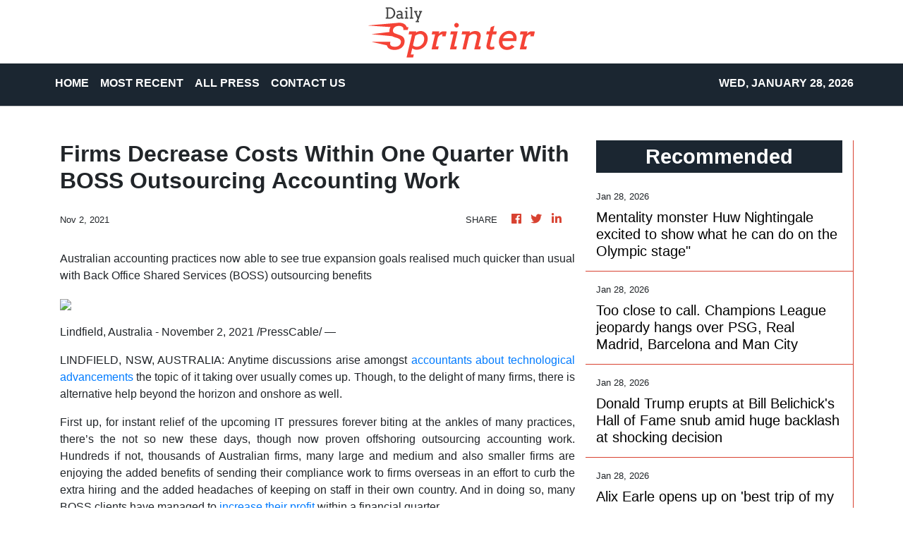

--- FILE ---
content_type: text/html; charset=utf-8
request_url: https://us-central1-vertical-news-network.cloudfunctions.net/get/fetch-include-rss
body_size: 24297
content:
[
  {
    "id": 113037876,
    "title": "Mentality monster Huw Nightingale excited to show what he can do on the Olympic stage\"",
    "summary": "The snowboard cross athlete from Bolton will take to the slopes at his second Olympic Games in both the individual and mixed team event, lining up with Charlotte Bankes for the latter.",
    "slug": "mentality-monster-huw-nightingale-excited-to-show-what-he-can-do-on-the-olympic-stage",
    "link": "https://www.manchestereveningnews.co.uk/sport/other-sport/mentality-monster-huw-nightingale-excited-33312856",
    "date_published": "2026-01-28T13:57:39.000Z",
    "images": "https://i2-prod.manchestereveningnews.co.uk/incoming/article33312859.ece/ALTERNATES/s98/0_Snowboard_00272.jpg",
    "categories": "4062,162,1094,2804,4043,4063,4515,4526,4527,4528,4531,4538,4552,4553,4558,4566",
    "img_id": "0",
    "caption": "",
    "country": "Worldwide",
    "source_type": "rss",
    "source": "Manchester Evening News"
  },
  {
    "id": 113039320,
    "title": "Too close to call. Champions League jeopardy hangs over PSG, Real Madrid, Barcelona and Man City",
    "summary": "MANCHESTER, JANUARY 28Paris Saint-Germain, Real Madrid, Barcelona and Manchester City are among the giants of European soccer preparing for a nervy final round of matches in the op...",
    "slug": "too-close-to-call-champions-league-jeopardy-hangs-over-psg-real-madrid-barcelona-and-man-city",
    "link": "https://thehimalayantimes.com/sports/too-close-to-call-champions-league-jeopardy-hangs-over-psg-real-madrid-barcelona-and-man-city",
    "date_published": "2026-01-28T13:55:39.000Z",
    "images": "https://thehimalayantimes.com/thehimalayantimes/uploads/images/2026/01/28/45539.jpg",
    "categories": "4062,162,1094,2804,4043,4063,4515,4526,4527,4528,4531,4538,4552,4553,4558,4566",
    "img_id": "0",
    "caption": "",
    "country": "Worldwide",
    "source_type": "rss",
    "source": "The Himalayan Times"
  },
  {
    "id": 113031852,
    "title": "Donald Trump erupts at Bill Belichick's Hall of Fame snub amid huge backlash at shocking decision",
    "summary": "A six-time Super Bowl-winner as a head coach for the New England Patriots, it emerged on Tuesday night that Belichick somehow fell short of the 80% threshold needed.",
    "slug": "donald-trump-erupts-at-bill-belichicks-hall-of-fame-snub-amid-huge-backlash-at-shocking-decision",
    "link": "https://www.dailymail.co.uk/sport/nfl/article-15505685/donald-trump-bill-belichick-hall-fame-snub.html?ns_mchannel=rss&ns_campaign=1490&ito=1490",
    "date_published": "2026-01-28T13:52:24.000Z",
    "images": "https://i.dailymail.co.uk/1s/2026/01/28/13/105897485-0-image-a-4_1769606908657.jpg",
    "categories": "4062,162,1094,2804,4043,4063,4515,4526,4527,4528,4531,4538,4552,4553,4558,4566",
    "img_id": "0",
    "caption": "",
    "country": "Worldwide",
    "source_type": "rss",
    "source": "Daily Mail"
  },
  {
    "id": 113031853,
    "title": "Alix Earle opens up on 'best trip of my life' to St Barths after THAT cozy NYE moment with NFL legend Tom Brady",
    "summary": "The pair were locked in conversation and she rubbed her hand on his back, with the pair later seen laughing together in a clip recorded by another party-goer on the luxury island.",
    "slug": "alix-earle-opens-up-on-best-trip-of-my-life-to-st-barths-after-that-cozy-nye-moment-with-nfl-legend-tom-brady",
    "link": "https://www.dailymail.co.uk/sport/nfl/article-15504545/alix-earle-tom-brady-st-barths.html?ns_mchannel=rss&ns_campaign=1490&ito=1490",
    "date_published": "2026-01-28T13:46:53.000Z",
    "images": "https://i.dailymail.co.uk/1s/2026/01/28/13/105897805-0-image-a-7_1769607661830.jpg",
    "categories": "4062,162,1094,2804,4043,4063,4515,4526,4527,4528,4531,4538,4552,4553,4558,4566",
    "img_id": "0",
    "caption": "",
    "country": "Worldwide",
    "source_type": "rss",
    "source": "Daily Mail"
  },
  {
    "id": 113031844,
    "title": "Don't blame Raheem Sterling for picking up his fat pay cheque, the way splash-the-cash Chelsea have bullied him has been degrading and a total disgrace, writes IAN HERBERT",
    "summary": "The maniacal outlay of Clearlake Capital has included arguably the most disgraceful waste of one club's money on a single player, in the case of Raheem Sterling.",
    "slug": "dont-blame-raheem-sterling-for-picking-up-his-fat-pay-cheque-the-way-splashthecash-chelsea-have-bullied-him-has-been-degrading-and-a-total-disgrace-writes-ian-herbert",
    "link": "https://www.dailymail.co.uk/sport/football/article-15505389/raheem-sterling-chelsea-contract-treatment.html?ns_mchannel=rss&ns_campaign=1490&ito=1490",
    "date_published": "2026-01-28T13:45:07.000Z",
    "images": "https://i.dailymail.co.uk/1s/2026/01/28/12/105895853-0-image-a-44_1769602880085.jpg",
    "categories": "4062,162,1094,2804,4043,4063,4515,4526,4527,4528,4531,4538,4552,4553,4558,4566",
    "img_id": "0",
    "caption": "",
    "country": "Worldwide",
    "source_type": "rss",
    "source": "Daily Mail"
  },
  {
    "id": 113031845,
    "title": "Tyson Fury is back (again!): Heavyweight announces shock fight against Russian, 36, with rival Anthony Joshua's return still unknown after death of close friends in car crash",
    "summary": "Tyson Fury's comeback to boxing has been confirmed, with the former heavyweight world champion coming out of retirement to face Arslanbek Makhmudov on April 11.",
    "slug": "tyson-fury-is-back-again-heavyweight-announces-shock-fight-against-russian-36-with-rival-anthony-joshuas-return-still-unknown-after-death-of-close-friends-in-car-crash",
    "link": "https://www.dailymail.co.uk/sport/boxing/article-15505675/Tyson-Fury-Heavyweight-announces-shock-fight-against-Russian-36-rival-Anthony-Joshuas-return-unknown-death-close-friends-car-crash.html?ns_mchannel=rss&ns_campaign=1490&ito=1490",
    "date_published": "2026-01-28T13:40:45.000Z",
    "images": "https://i.dailymail.co.uk/1s/2026/01/28/13/105897235-0-image-m-18_1769607640593.jpg",
    "categories": "4062,162,1094,2804,4043,4063,4515,4526,4527,4528,4531,4538,4552,4553,4558,4566",
    "img_id": "0",
    "caption": "",
    "country": "Worldwide",
    "source_type": "rss",
    "source": "Daily Mail"
  },
  {
    "id": 113039321,
    "title": "&#039;I was lucky&#039; says Djokovic after setting up Australian Open semifinal against Sinner",
    "summary": "MELBOURNE, JANUARY 28After a walkover and an in-match retirement, 10-time Australian Open winner Novak Djokovic will meet two-time defending champion Jannik Sinner in the semifinal...",
    "slug": "039i-was-lucky039-says-djokovic-after-setting-up-australian-open-semifinal-against-sinner",
    "link": "https://thehimalayantimes.com/sports/i-was-lucky-says-djokovic-after-setting-up-australian-open-semifinal-against-sinner",
    "date_published": "2026-01-28T13:40:00.000Z",
    "images": "https://thehimalayantimes.com/thehimalayantimes/uploads/images/2026/01/28/45537.jpg",
    "categories": "4062,162,1094,2804,4043,4063,4515,4526,4527,4528,4531,4538,4552,4553,4558,4566",
    "img_id": "0",
    "caption": "",
    "country": "Worldwide",
    "source_type": "rss",
    "source": "The Himalayan Times"
  },
  {
    "id": 113036418,
    "title": "India vs New Zealand LIVE Updates, 4th T20I: NZ Batter Dropped By Jasprit Bumrah, Punishes India On Very Next Ball",
    "summary": "IND vs NZ 4th T20 Live Score: India captain Suryakumar Yadav won the toss and opted to bowl against New Zealand in Visakhapatnam.",
    "slug": "india-vs-new-zealand-live-updates-4th-t20i-nz-batter-dropped-by-jasprit-bumrah-punishes-india-on-very-next-ball",
    "link": "https://sports.ndtv.com/cricket/india-vs-new-zealand-live-score-4th-t20i-visakhapatnam-ind-vs-nz-live-scorecard-abhishek-sharma-suryakumar-yadav-ishan-kishan-10899576#publisher=newsstand",
    "date_published": "2026-01-28T13:36:51.000Z",
    "images": "https://c.ndtvimg.com/2026-01/t76i1q98_suryakumar-yadav-mitchell-santner-afp_625x300_28_January_26.jpg?im=FeatureCrop,algorithm=dnn,width=806,height=605",
    "categories": "4062,162,1094,2804,4043,4063,4515,4526,4527,4528,4531,4538,4552,4553,4558,4566",
    "img_id": "0",
    "caption": "",
    "country": "Worldwide",
    "source_type": "rss",
    "source": "NDTV"
  },
  {
    "id": 113006616,
    "title": "Latest on free agent Jesse Lingard's future as he considers offers in England and Italy as Douglas Luiz has Aston Villa medical: TRANSFER WINDOW WATCH",
    "summary": "The transfer window is open and here are today's developments from Daily Mail Sport's Simon Jones - including two Wolves goalkeepers attracting interest.",
    "slug": "latest-on-free-agent-jesse-lingards-future-as-he-considers-offers-in-england-and-italy-as-douglas-luiz-has-aston-villa-medical-transfer-window-watch",
    "link": "https://www.dailymail.co.uk/sport/football/article-15503565/West-Ham-Spurs-Chelsea-Aston-Villa-Douglas-Luiz-Wolves-TRANSFER-WINDOW-WATCH.html?ns_mchannel=rss&ns_campaign=1490&ito=1490",
    "date_published": "2026-01-28T13:31:56.000Z",
    "images": "https://i.dailymail.co.uk/1s/2026/01/28/11/105894393-0-image-a-49_1769599601173.jpg",
    "categories": "4062,162,1094,2804,4043,4063,4515,4526,4527,4528,4531,4538,4552,4553,4558,4566",
    "img_id": "0",
    "caption": "",
    "country": "Worldwide",
    "source_type": "rss",
    "source": "Daily Mail"
  },
  {
    "id": 113037877,
    "title": "'Crazy situation' - Why Manchester United fans will protest before Fulham this weekend",
    "summary": "Man Utd fan group The 1958 has arranged a protest against the club's ownership ahead of Sunday's Premier League fixture against Fulham at Old Trafford.",
    "slug": "crazy-situation-why-manchester-united-fans-will-protest-before-fulham-this-weekend",
    "link": "https://www.manchestereveningnews.co.uk/sport/football/football-news/manchester-united-fans-protest-1958-33316191",
    "date_published": "2026-01-28T13:30:00.000Z",
    "images": "https://i2-prod.manchestereveningnews.co.uk/sport/football/article33316218.ece/ALTERNATES/s98/0_GettyImages-2216976843.jpg",
    "categories": "4062,162,1094,2804,4043,4063,4515,4526,4527,4528,4531,4538,4552,4553,4558,4566",
    "img_id": "0",
    "caption": "",
    "country": "Worldwide",
    "source_type": "rss",
    "source": "Manchester Evening News"
  },
  {
    "id": 113037878,
    "title": "I feel sorry for Man United star pivotal in Arsenal win – he could find himself benched now",
    "summary": "Nicky Butt has had his say on Manchester United's impressive start under interim head coach Michael Carrick as they chase a place in next season's Champions League",
    "slug": "i-feel-sorry-for-man-united-star-pivotal-in-arsenal-win-he-could-find-himself-benched-now",
    "link": "https://www.manchestereveningnews.co.uk/sport/football/football-news/man-united-matheus-cunha-carrick-33317376",
    "date_published": "2026-01-28T13:24:25.000Z",
    "images": "https://i2-prod.coventrytelegraph.net/incoming/article33317662.ece/ALTERNATES/s98/0_Nicky-Butt-screenshot.jpg",
    "categories": "4062,162,1094,2804,4043,4063,4515,4526,4527,4528,4531,4538,4552,4553,4558,4566",
    "img_id": "0",
    "caption": "",
    "country": "Worldwide",
    "source_type": "rss",
    "source": "Manchester Evening News"
  },
  {
    "id": 112968429,
    "title": "TIMELINE: Richard Gomez’s dispute with Philippine Fencing Association",
    "summary": "(1st UPDATE) Gomez accuses the Philippine Fencing Association of abuse of power and bullying, and alleges that several of its top officials are using their authority to promote their business interests",
    "slug": "timeline-richard-gomezs-dispute-with-philippine-fencing-association",
    "link": "https://www.rappler.com/people/richard-gomez-privilege-speech-public-conduct/",
    "date_published": "2026-01-28T13:23:35.000Z",
    "images": "https://www.rappler.com/i.ytimg.com/vi/LOIzelqxvLw/hqdefault.jpg",
    "categories": "4062,162,1094,2804,4043,4063,4515,4526,4527,4528,4531,4538,4552,4553,4558,4566",
    "img_id": "0",
    "caption": "",
    "country": "Worldwide",
    "source_type": "rss",
    "source": "Rappler"
  },
  {
    "id": 113036419,
    "title": "India Take Big Playing XI Call For 4th T20I Against New Zealand. Suryakumar Yadav Reveals 'Niggle' Reason",
    "summary": "Indian cricket team fast bowler Arshdeep Singh replaced Ishan Kishan in the playing XI for the 4th T20I encounter against New Zealand in Visakhapatnam.",
    "slug": "india-take-big-playing-xi-call-for-4th-t20i-against-new-zealand-suryakumar-yadav-reveals-niggle-reason",
    "link": "https://sports.ndtv.com/cricket/india-take-big-playing-xi-call-for-4th-t20i-against-new-zealand-suryakumar-yadav-reveals-niggle-reason-10901058#publisher=newsstand",
    "date_published": "2026-01-28T13:21:46.000Z",
    "images": "https://c.ndtvimg.com/2026-01/ei6k23to_cs_625x300_28_January_26.jpg?im=FeatureCrop,algorithm=dnn,width=806,height=605",
    "categories": "4062,162,1094,2804,4043,4063,4515,4526,4527,4528,4531,4538,4552,4553,4558,4566",
    "img_id": "0",
    "caption": "",
    "country": "Worldwide",
    "source_type": "rss",
    "source": "NDTV"
  },
  {
    "id": 113037879,
    "title": "Tyson Fury comeback date and opponent revealed for UK fight as retirement ended ",
    "summary": "Tyon Fury has announced his opponent for a return to the ring in April with the boxing icon coming out of retirement",
    "slug": "tyson-fury-comeback-date-and-opponent-revealed-for-uk-fight-as-retirement-ended-",
    "link": "https://www.manchestereveningnews.co.uk/sport/boxing/breaking-tyson-fury-comeback-date-33317869",
    "date_published": "2026-01-28T13:17:45.000Z",
    "images": "https://i2-prod.football.london/incoming/article33317875.ece/ALTERNATES/s98/0_Tyson-Fury.jpg",
    "categories": "4062,162,1094,2804,4043,4063,4515,4526,4527,4528,4531,4538,4552,4553,4558,4566",
    "img_id": "0",
    "caption": "",
    "country": "Worldwide",
    "source_type": "rss",
    "source": "Manchester Evening News"
  },
  {
    "id": 113031868,
    "title": "Bound for PH Women’s Open quarters, Alex Eala hopes spirited run uplifts tennis in the country",
    "summary": "The only Filipino left in the Philippine Women's Open, Eala once again delivers as she makes quick work of Japan's Himeno Sakatsume to advance to the quarterfinals",
    "slug": "bound-for-ph-womens-open-quarters-alex-eala-hopes-spirited-run-uplifts-tennis-in-the-country",
    "link": "https://www.rappler.com/people/alex-eala-hopes-spirited-run-philippine-women-open-uplifts-tennis/",
    "date_published": "2026-01-28T13:17:40.000Z",
    "images": "https://www.rappler.com/tachyon/2026/01/alex-eala-january-28-2026.jpg",
    "categories": "4062,162,1094,2804,4043,4063,4515,4526,4527,4528,4531,4538,4552,4553,4558,4566",
    "img_id": "0",
    "caption": "",
    "country": "Worldwide",
    "source_type": "rss",
    "source": "Rappler"
  },
  {
    "id": 113031854,
    "title": "Coco Gauff issues fresh statement after her shock behind-the-scenes racket smash - as tennis stars rally around world No 3",
    "summary": "Coco Gauff has said that she will 'keep trying to move forward' in a fresh statement a day after herAustralian Open exit.",
    "slug": "coco-gauff-issues-fresh-statement-after-her-shock-behindthescenes-racket-smash-as-tennis-stars-rally-around-world-no-3",
    "link": "https://www.dailymail.co.uk/sport/tennis/article-15505439/Coco-Gauff-issues-fresh-statement-shock-scenes-racket-smash-tennis-stars-rally-world-No-3.html?ns_mchannel=rss&ns_campaign=1490&ito=1490",
    "date_published": "2026-01-28T13:12:27.000Z",
    "images": "https://i.dailymail.co.uk/1s/2026/01/28/13/105896979-0-image-a-48_1769605926199.jpg",
    "categories": "4062,162,1094,2804,4043,4063,4515,4526,4527,4528,4531,4538,4552,4553,4558,4566",
    "img_id": "0",
    "caption": "",
    "country": "Worldwide",
    "source_type": "rss",
    "source": "Daily Mail"
  },
  {
    "id": 113031846,
    "title": "It's ridiculous for Coco Gauff and Novak Djokovic to gorge on tennis' riches but then bleat about 'intrusion'. Embrace the spotlight like Aryna Sabalenka - or watch the sport die",
    "summary": "Should players be allowed private space in which to blow off steam after a match? To smash a racket, to cry, to debrief with their team. Of course they should - but they already have one.",
    "slug": "its-ridiculous-for-coco-gauff-and-novak-djokovic-to-gorge-on-tennis-riches-but-then-bleat-about-intrusion-embrace-the-spotlight-like-aryna-sabalenka-or-watch-the-sport-die",
    "link": "https://www.dailymail.co.uk/sport/tennis/article-15505411/Coco-Gauff-Novak-Djokovic-tennis-riches-intrusion-Aryna-Sabalenka.html?ns_mchannel=rss&ns_campaign=1490&ito=1490",
    "date_published": "2026-01-28T13:10:51.000Z",
    "images": "https://i.dailymail.co.uk/1s/2026/01/28/13/105897029-0-image-a-72_1769605838398.jpg",
    "categories": "4062,162,1094,2804,4043,4063,4515,4526,4527,4528,4531,4538,4552,4553,4558,4566",
    "img_id": "0",
    "caption": "",
    "country": "Worldwide",
    "source_type": "rss",
    "source": "Daily Mail"
  },
  {
    "id": 113031847,
    "title": "Tennis coach investigated after purported inappropriate relationship - having worked with 13-year-old player before getting engaged to her at 19 - and bullying, as he returns to sport",
    "summary": "MATTHEW LAMBWELL: The WTA is investigating complaints made against a coach for a purported inappropriate relationship with a female player and bullying behaviour.",
    "slug": "tennis-coach-investigated-after-purported-inappropriate-relationship-having-worked-with-13yearold-player-before-getting-engaged-to-her-at-19-and-bullying-as-he-returns-to-sport",
    "link": "https://www.dailymail.co.uk/sport/tennis/article-15505141/Rafael-Font-Mora-investigated-WTA-Meghann-Shaughnessy-Pam-Shriver.html?ns_mchannel=rss&ns_campaign=1490&ito=1490",
    "date_published": "2026-01-28T13:08:07.000Z",
    "images": "https://i.dailymail.co.uk/1s/2026/01/28/12/105895561-0-image-m-95_1769603557428.jpg",
    "categories": "4062,162,1094,2804,4043,4063,4515,4526,4527,4528,4531,4538,4552,4553,4558,4566",
    "img_id": "0",
    "caption": "",
    "country": "Worldwide",
    "source_type": "rss",
    "source": "Daily Mail"
  },
  {
    "id": 113036420,
    "title": "'I Was Lucky This Time,' Says Novak Djokovic After Reaching Semifinals Through Lorenzo Musetti's Injury",
    "summary": "Novak Djokovic was the first to admit he's lucky to be back in the Australian Open semifinals instead of Lorenzo Musetti.",
    "slug": "i-was-lucky-this-time-says-novak-djokovic-after-reaching-semifinals-through-lorenzo-musettis-injury",
    "link": "https://sports.ndtv.com/tennis/i-was-lucky-this-time-says-novak-djokovic-after-reaching-semifinals-through-lorenzo-musettis-injury-10899653#publisher=newsstand",
    "date_published": "2026-01-28T12:59:17.000Z",
    "images": "https://c.ndtvimg.com/2026-01/27qb29vc_novak-djokovic_625x300_28_January_26.jpg?im=FitAndFill,algorithm=dnn,width=806,height=605",
    "categories": "4062,162,1094,2804,4043,4063,4515,4526,4527,4528,4531,4538,4552,4553,4558,4566",
    "img_id": "0",
    "caption": "",
    "country": "Worldwide",
    "source_type": "rss",
    "source": "NDTV"
  },
  {
    "id": 113037359,
    "title": "IND VS NZ 4th T20 Match LIVE Score: Tim Seifert and Devon Conway in action for New Zealand",
    "summary": "India Vs New Zealand 4th T20 LIVE: The IND vs NZ clash is set for today at the ACA-VDCA Cricket Stadium in Visakhapatnam, with the series already decided (India lead 3-0 in the five-match series). This match serves as key preparation for the upcoming T20 World Cup 2026.",
    "slug": "ind-vs-nz-4th-t20-match-live-score-tim-seifert-and-devon-conway-in-action-for-new-zealand",
    "link": "https://www.livemint.com/sports/ind-vs-nz-2026-4th-t20-live-score-india-vs-new-zealand-national-cricket-team-match-today-scorecard-28-january-11769604006129.html",
    "date_published": "2026-01-28T12:53:26.000Z",
    "images": "https://www.livemint.com/lm-img/img/2026/01/28/1600x900/logo/PTI01-25-2026-000416B-0_1769608012969_1769608034535.jpg",
    "categories": "4062,162,1094,2804,4043,4063,4515,4526,4527,4528,4531,4538,4552,4553,4558,4566",
    "img_id": "0",
    "caption": "",
    "country": "Worldwide",
    "source_type": "rss",
    "source": "Mint"
  },
  {
    "id": 113036421,
    "title": "\"There's A Limit\": Pakistan Greats Can't Stop Raving About Abhishek Sharma",
    "summary": "From Wasim Akram to Shahid Afridi, an unlikely chorus of praise builds around Indias newest T20 force Abhishek Sharma.",
    "slug": "theres-a-limit-pakistan-greats-cant-stop-raving-about-abhishek-sharma",
    "link": "https://sports.ndtv.com/cricket/theres-a-limit-pakistan-greats-cant-stop-raving-about-abhishek-sharma-10900820#publisher=newsstand",
    "date_published": "2026-01-28T12:48:28.000Z",
    "images": "https://c.ndtvimg.com/2026-01/e46mhslg_indian-opener-abhishek-sharma-in-action_625x300_28_January_26.jpg?im=FeatureCrop,algorithm=dnn,width=806,height=605",
    "categories": "4062,162,1094,2804,4043,4063,4515,4526,4527,4528,4531,4538,4552,4553,4558,4566",
    "img_id": "0",
    "caption": "",
    "country": "Worldwide",
    "source_type": "rss",
    "source": "NDTV"
  },
  {
    "id": 113037880,
    "title": "Man United arrangements for permanent head coach's first game now already in place",
    "summary": "Manchester United are already planning for the start of next season as they continue their search for a permanent head coach following Ruben Amorim's sacking earlier this month",
    "slug": "man-united-arrangements-for-permanent-head-coachs-first-game-now-already-in-place",
    "link": "https://www.manchestereveningnews.co.uk/sport/football/football-news/man-united-manager-michael-carrick-33317190",
    "date_published": "2026-01-28T12:41:27.000Z",
    "images": "https://i2-prod.manchestereveningnews.co.uk/sport/football/article32485961.ece/ALTERNATES/s98/0_GettyImages-2232834007.jpg",
    "categories": "4062,162,1094,2804,4043,4063,4515,4526,4527,4528,4531,4538,4552,4553,4558,4566",
    "img_id": "0",
    "caption": "",
    "country": "Worldwide",
    "source_type": "rss",
    "source": "Manchester Evening News"
  },
  {
    "id": 113006621,
    "title": "US tennis superstar Taylor Fritz made $480,000 at the Australian Open. You won't believe how much his girlfriend Morgan Riddle raked in...",
    "summary": "'It's almost a competition between us at Grand Slams and other tournaments to see who earns more money during the tournament,' Riddle said. Here's who won at Melbourne Park...",
    "slug": "us-tennis-superstar-taylor-fritz-made-480000-at-the-australian-open-you-wont-believe-how-much-his-girlfriend-morgan-riddle-raked-in",
    "link": "https://www.dailymail.co.uk/sport/tennis/article-15504105/Taylor-Fritz-Australian-Open-Morgan-Riddleiend-Morgan-Riddle-raked-in.html?ns_mchannel=rss&ns_campaign=1490&ito=1490",
    "date_published": "2026-01-28T12:40:31.000Z",
    "images": "https://i.dailymail.co.uk/1s/2026/01/28/02/105884143-0-image-m-54_1769568881245.jpg",
    "categories": "4062,162,1094,2804,4043,4063,4515,4526,4527,4528,4531,4538,4552,4553,4558,4566",
    "img_id": "0",
    "caption": "",
    "country": "Worldwide",
    "source_type": "rss",
    "source": "Daily Mail"
  },
  {
    "id": 113031848,
    "title": "Inside Antonio Conte's Napoli storm: From Serie A winners to a season on the brink of souring, Scott McTominay and Co must avoid defeat against Chelsea if they are to stay in Europe",
    "summary": "TARA ANSON-WALSH: With Liam Rosenior's Chelsea squad leaving London for the ancient city of Naples this week, they may feel as though they are flying away from one storm and into another.",
    "slug": "inside-antonio-contes-napoli-storm-from-serie-a-winners-to-a-season-on-the-brink-of-souring-scott-mctominay-and-co-must-avoid-defeat-against-chelsea-if-they-are-to-stay-in-europe",
    "link": "https://www.dailymail.co.uk/sport/football/article-15498175/Inside-Antonio-Contes-Napoli-storm.html?ns_mchannel=rss&ns_campaign=1490&ito=1490",
    "date_published": "2026-01-28T12:37:37.000Z",
    "images": "https://i.dailymail.co.uk/1s/2026/01/26/19/105842793-0-image-m-41_1769454833097.jpg",
    "categories": "4062,162,1094,2804,4043,4063,4515,4526,4527,4528,4531,4538,4552,4553,4558,4566",
    "img_id": "0",
    "caption": "",
    "country": "Worldwide",
    "source_type": "rss",
    "source": "Daily Mail"
  },
  {
    "id": 113031855,
    "title": "Liberal ex-ESPN star claims Donald Trump is going to 'tear the fabric of this country apart' in wake of Minneapolis shootings",
    "summary": "The city has been gripped by unrest following the deaths of 37-year-old Veterans Affairs nurse Alex Pretti and 37-year-old mother Renee Nicole Good.",
    "slug": "liberal-exespn-star-claims-donald-trump-is-going-to-tear-the-fabric-of-this-country-apart-in-wake-of-minneapolis-shootings",
    "link": "https://www.dailymail.co.uk/sport/othersports/article-15504059/jemele-hill-trump-minneapolis-shootings.html?ns_mchannel=rss&ns_campaign=1490&ito=1490",
    "date_published": "2026-01-28T12:37:06.000Z",
    "images": "https://i.dailymail.co.uk/1s/2026/01/28/05/105887961-0-image-a-10_1769579392245.jpg",
    "categories": "4062,162,1094,2804,4043,4063,4515,4526,4527,4528,4531,4538,4552,4553,4558,4566",
    "img_id": "0",
    "caption": "",
    "country": "Worldwide",
    "source_type": "rss",
    "source": "Daily Mail"
  },
  {
    "id": 112972612,
    "title": "Man United transfer briefing: Why Kobbie Mainoo's new contract is far from a done deal, the five midfielders on club's radar in January, a shock move lined up for Andre Onana, a Manuel Ugarte U-turn and the key man headed for exit",
    "summary": "With just a few days left in the window, United are yet to bring anyone in. But with Champions League football a real possibility, will that change this week? Our man NATHAN SALT has all the answers...",
    "slug": "[base64]",
    "link": "https://www.dailymail.co.uk/sport/football/article-15502399/manchester-united-transfer-mainoo-onana-exit.html?ns_mchannel=rss&ns_campaign=1490&ito=1490",
    "date_published": "2026-01-28T12:36:57.000Z",
    "images": "https://i.dailymail.co.uk/1s/2026/01/27/16/105870639-0-image-a-28_1769532122056.jpg",
    "categories": "4062,162,1094,2804,4043,4063,4515,4526,4527,4528,4531,4538,4552,4553,4558,4566",
    "img_id": "0",
    "caption": "",
    "country": "Worldwide",
    "source_type": "rss",
    "source": "Daily Mail"
  },
  {
    "id": 113037881,
    "title": "Man United could land whopping £175m windfall but Champions League football needed",
    "summary": "Manchester United have seen their finances impacted by the absence of European football at Old Trafford but they could soon receive a welcome boost amid growing optimisim at the club",
    "slug": "man-united-could-land-whopping-175m-windfall-but-champions-league-football-needed",
    "link": "https://www.manchestereveningnews.co.uk/sport/football/football-news/man-united-finances-champions-league-33316289",
    "date_published": "2026-01-28T12:35:17.000Z",
    "images": "https://i2-prod.birminghammail.co.uk/incoming/article33302621.ece/ALTERNATES/s98/1_Arsenal-v-Manchester-United-Premier-League.jpg",
    "categories": "4062,162,1094,2804,4043,4063,4515,4526,4527,4528,4531,4538,4552,4553,4558,4566",
    "img_id": "0",
    "caption": "",
    "country": "Worldwide",
    "source_type": "rss",
    "source": "Manchester Evening News"
  },
  {
    "id": 113031856,
    "title": "Reason for Bill Belichick's Hall-of-Fame snub revealed in bombshell report as famed rival denies blame",
    "summary": "Bill Belichick won six Super Bowls as head coach of the New England Patriots and another two as the New York Giants defensive coordinator, so Canton seems inevitable.",
    "slug": "reason-for-bill-belichicks-halloffame-snub-revealed-in-bombshell-report-as-famed-rival-denies-blame",
    "link": "https://www.dailymail.co.uk/sport/nfl/article-15504351/bill-belichick-hall-fame-snub-reason.html?ns_mchannel=rss&ns_campaign=1490&ito=1490",
    "date_published": "2026-01-28T12:32:50.000Z",
    "images": "https://i.dailymail.co.uk/1s/2026/01/28/05/105887731-0-image-a-31_1769577839074.jpg",
    "categories": "4062,162,1094,2804,4043,4063,4515,4526,4527,4528,4531,4538,4552,4553,4558,4566",
    "img_id": "0",
    "caption": "",
    "country": "Worldwide",
    "source_type": "rss",
    "source": "Daily Mail"
  },
  {
    "id": 113037882,
    "title": "Michael Carrick has same view as Ole Gunnar Solskjaer on Man United star as contract call awaits",
    "summary": "Michael Carrick seemingly shares the same view as Ole Gunnar Solskjaer when it comes to one Manchester United player, whose contract situation still needs resolving",
    "slug": "michael-carrick-has-same-view-as-ole-gunnar-solskjaer-on-man-united-star-as-contract-call-awaits",
    "link": "https://www.manchestereveningnews.co.uk/sport/football/football-news/man-utd-transfer-contract-maguire-33316496",
    "date_published": "2026-01-28T12:32:33.000Z",
    "images": "https://i2-prod.birminghammail.co.uk/incoming/article33317204.ece/ALTERNATES/s98/0_Arsenal-v-Manchester-United-Premier-League.jpg",
    "categories": "4062,162,1094,2804,4043,4063,4515,4526,4527,4528,4531,4538,4552,4553,4558,4566",
    "img_id": "0",
    "caption": "",
    "country": "Worldwide",
    "source_type": "rss",
    "source": "Manchester Evening News"
  },
  {
    "id": 113031841,
    "title": "New UCLA football coach Bob Chesney impresses high school coaches with energy, vision",
    "summary": "High school football coaches are giving new UCLA coach Bob Chesney high marks on first impressions as he visits many Southern California schools.",
    "slug": "new-ucla-football-coach-bob-chesney-impresses-high-school-coaches-with-energy-vision",
    "link": "https://www.latimes.com/sports/highschool/story/2026-01-28/new-ucla-football-coach-bob-chesney-impresses-high-school-coaches",
    "date_published": "2026-01-28T12:30:00.000Z",
    "images": "",
    "categories": "4062,162,1094,2804,4043,4063,4515,4526,4527,4528,4531,4538,4552,4553,4558,4566",
    "img_id": "0",
    "caption": "",
    "country": "Worldwide",
    "source_type": "rss",
    "source": "Los Angeles Times"
  },
  {
    "id": 113036422,
    "title": "Sachin Tendulkar Pays Heartfelt Tribute To Ajit Pawar: \"Maharashtra Has Lost A Dedicated Leader\"",
    "summary": "Indian cricket legend Sachin Tendulkar expressed grief at the news of the tragic death of Maharashtra Deputy Chief Minister Ajit Pawar.",
    "slug": "sachin-tendulkar-pays-heartfelt-tribute-to-ajit-pawar-maharashtra-has-lost-a-dedicated-leader",
    "link": "https://sports.ndtv.com/cricket/sachin-tendulkar-pays-heartfelt-tribute-to-ajit-pawar-maharashtra-has-lost-a-dedicated-leader-10899981#publisher=newsstand",
    "date_published": "2026-01-28T12:21:49.000Z",
    "images": "https://c.ndtvimg.com/2026-01/a8kc4g5s_ajit-pawar_625x300_28_January_26.jpg?im=FitAndFill,algorithm=dnn,width=806,height=605",
    "categories": "4062,162,1094,2804,4043,4063,4515,4526,4527,4528,4531,4538,4552,4553,4558,4566",
    "img_id": "0",
    "caption": "",
    "country": "Worldwide",
    "source_type": "rss",
    "source": "NDTV"
  },
  {
    "id": 113031842,
    "title": "Prep talk: Ontario Christian's Kaleena Smith is averaging 32.8 points, No. 2 in state",
    "summary": "A look at the top scoring leaders in girls' basketball, led by Kaleena Smith",
    "slug": "prep-talk-ontario-christians-kaleena-smith-is-averaging-328-points-no-2-in-state",
    "link": "https://www.latimes.com/sports/highschool/story/2026-01-28/ontario-christians-kaleena-smith-is-no-2-scorer-in-state",
    "date_published": "2026-01-28T12:15:00.000Z",
    "images": "",
    "categories": "4062,162,1094,2804,4043,4063,4515,4526,4527,4528,4531,4538,4552,4553,4558,4566",
    "img_id": "0",
    "caption": "",
    "country": "Worldwide",
    "source_type": "rss",
    "source": "Los Angeles Times"
  },
  {
    "id": 113036444,
    "title": "Pegula beats fellow American Anisimova to finally reach Australian Open semis",
    "summary": "After three previous losses in Australian Open quarterfinals, Jessica Pegula defeated Amanda Anisimova 6-2, 7-6 (1) on Wednesday to advance to the final four at Melbourne Park for the first time.",
    "slug": "pegula-beats-fellow-american-anisimova-to-finally-reach-australian-open-semis",
    "link": "https://www.cbc.ca/sports/tennis/pegula-australian-open-roundup-9.7064365?cmp=rss",
    "date_published": "2026-01-28T12:14:56.000Z",
    "images": "https://i.cbc.ca/ais/c62a8634-ebdc-456f-a199-25b367e4da92,1769602340808/full/max/0/default.jpg?im=Crop%2Crect%3D%280%2C227%2C5495%2C3090%29%3BResize%3D%28620%29",
    "categories": "4062,162,1094,2804,4043,4063,4515,4526,4527,4528,4531,4538,4552,4553,4558,4566",
    "img_id": "0",
    "caption": "",
    "country": "Worldwide",
    "source_type": "rss",
    "source": "CBC"
  },
  {
    "id": 113036423,
    "title": "India vs New Zealand 4th T20I Live Streaming: When And Where To Watch Live Telecast For Free",
    "summary": "India vs New Zealand 4th T20I Live Streaming: When And Where To Watch Live Telecast For Free",
    "slug": "india-vs-new-zealand-4th-t20i-live-streaming-when-and-where-to-watch-live-telecast-for-free",
    "link": "https://sports.ndtv.com/cricket/india-vs-new-zealand-4th-t20i-live-streaming-when-and-where-to-watch-live-telecast-for-free-10899548#publisher=newsstand",
    "date_published": "2026-01-28T12:12:01.000Z",
    "images": "https://c.ndtvimg.com/2026-01/sg5m5ktg_abhishek-sharma-and-suryakumar-yadav_625x300_26_January_26.jpg?im=FeatureCrop,algorithm=dnn,width=806,height=605",
    "categories": "4062,162,1094,2804,4043,4063,4515,4526,4527,4528,4531,4538,4552,4553,4558,4566",
    "img_id": "0",
    "caption": "",
    "country": "Worldwide",
    "source_type": "rss",
    "source": "NDTV"
  },
  {
    "id": 113031869,
    "title": "June Mar Fajardo adds another PBA Best Player trophy to loaded collection",
    "summary": "June Mar Fajardo wins the Best Player of the Conference award for a record-extending 13th time after another dominant campaign that saw him lead San Miguel to the top seed, and eventually, the finals of the PBA Philippine Cup",
    "slug": "june-mar-fajardo-adds-another-pba-best-player-trophy-to-loaded-collection",
    "link": "https://www.rappler.com/sports/pba/june-mar-fajardo-best-player-conference-philippine-cup-2025-2026/",
    "date_published": "2026-01-28T12:08:15.000Z",
    "images": "https://www.rappler.com/tachyon/2026/01/june-mar-fajardo-january-2026.jpg",
    "categories": "4062,162,1094,2804,4043,4063,4515,4526,4527,4528,4531,4538,4552,4553,4558,4566",
    "img_id": "0",
    "caption": "",
    "country": "Worldwide",
    "source_type": "rss",
    "source": "Rappler"
  },
  {
    "id": 113036424,
    "title": "Australia Arrive In Pakistan For Three-Match T20I Series Ahead Of T20 World Cup",
    "summary": "Australia squad led by Mitchell Marsh arrived in Lahore on Wednesday to play in a three-match T20I series, even as confusion prevails over Pakistan's participation in next month's T20 World Cup.",
    "slug": "australia-arrive-in-pakistan-for-threematch-t20i-series-ahead-of-t20-world-cup",
    "link": "https://sports.ndtv.com/cricket/australia-arrive-in-pakistan-for-three-match-t20i-series-ahead-of-t20-world-cup-10899721#publisher=newsstand",
    "date_published": "2026-01-28T12:03:53.000Z",
    "images": "https://c.ndtvimg.com/2026-01/a94v0grc_australia_625x300_28_January_26.jpeg?im=FeatureCrop,algorithm=dnn,width=806,height=605",
    "categories": "4062,162,1094,2804,4043,4063,4515,4526,4527,4528,4531,4538,4552,4553,4558,4566",
    "img_id": "0",
    "caption": "",
    "country": "Worldwide",
    "source_type": "rss",
    "source": "NDTV"
  },
  {
    "id": 113037883,
    "title": "Man United told to ignore Michael Carrick and make 'good fit' next permanent manager",
    "summary": "Manchester United are on a roll under interim boss Michael Carrick, with club bosses planning to name a permanent manager in the summer",
    "slug": "man-united-told-to-ignore-michael-carrick-and-make-good-fit-next-permanent-manager",
    "link": "https://www.manchestereveningnews.co.uk/sport/football/football-news/man-united-told-ignore-michael-33315977",
    "date_published": "2026-01-28T12:00:00.000Z",
    "images": "https://i2-prod.birminghammail.co.uk/incoming/article33316386.ece/ALTERNATES/s98/0_Carrick.jpg",
    "categories": "4062,162,1094,2804,4043,4063,4515,4526,4527,4528,4531,4538,4552,4553,4558,4566",
    "img_id": "0",
    "caption": "",
    "country": "Worldwide",
    "source_type": "rss",
    "source": "Manchester Evening News"
  },
  {
    "id": 113031843,
    "title": "NBA trade deadline: What moves might the Lakers or Clippers make?",
    "summary": "With one week until the Feb. 5 trade deadline, it's unlikely the L.A. teams will make a big splash, but there are some solid role players available to bolster rosters.",
    "slug": "nba-trade-deadline-what-moves-might-the-lakers-or-clippers-make",
    "link": "https://www.latimes.com/sports/lakers/story/2026-01-28/nba-trade-deadline-lakers-clippers-make-some-moves",
    "date_published": "2026-01-28T12:00:00.000Z",
    "images": "https://ca-times.brightspotcdn.com/dims4/default/5bed6e1/2147483647/strip/false/crop/6000x4000+0+0/resize/1500x1000!/quality/75/?url=https%3A%2F%2Fcalifornia-times-brightspot.s3.amazonaws.com%2F78%2Fc5%2F47fec715405a891092ac20c0f6df%2F1500311-sp-nba-lakers-pelicans-14-gmf.jpg",
    "categories": "4062,162,1094,2804,4043,4063,4515,4526,4527,4528,4531,4538,4552,4553,4558,4566",
    "img_id": "0",
    "caption": "",
    "country": "Worldwide",
    "source_type": "rss",
    "source": "Los Angeles Times"
  },
  {
    "id": 113036425,
    "title": "BCCI To Make Massive Policy Changes. It Has A Virat Kohli, Rohit Sharma Connection",
    "summary": "The Vijay Hazare Trophy 2025-26 saw a huge surge in interest thanks to the participation of stalwarts like Virat Kohli and Rohit Sharma.",
    "slug": "bcci-to-make-massive-policy-changes-it-has-a-virat-kohli-rohit-sharma-connection",
    "link": "https://sports.ndtv.com/cricket/bcci-to-make-massive-policy-changes-it-has-a-virat-kohli-rohit-sharma-connection-10899792#publisher=newsstand",
    "date_published": "2026-01-28T11:56:39.000Z",
    "images": "https://c.ndtvimg.com/2025-11/q1ck124k_virat-kohli-rohit-sharma_625x300_29_November_25.jpg?im=FeatureCrop,algorithm=dnn,width=806,height=605",
    "categories": "4062,162,1094,2804,4043,4063,4515,4526,4527,4528,4531,4538,4552,4553,4558,4566",
    "img_id": "0",
    "caption": "",
    "country": "Worldwide",
    "source_type": "rss",
    "source": "NDTV"
  },
  {
    "id": 113036426,
    "title": "Ayush Badoni, Priyansh Arya To Miss Delhi's Ranji Game After Inclusion In India A Squad For T20 World Cup Warm-Ups",
    "summary": "Ayush Badoni and Priyansh Arya will miss Delhi's final Ranji Trophy Elite Group D clash against Mumbai, starting at the BKC Ground on Thursday, after being named in the India A side for two warm-up matches of the Men's T20 World Cup.",
    "slug": "ayush-badoni-priyansh-arya-to-miss-delhis-ranji-game-after-inclusion-in-india-a-squad-for-t20-world-cup-warmups",
    "link": "https://sports.ndtv.com/cricket/ayush-badoni-priyansh-arya-to-miss-delhis-ranji-game-after-inclusion-in-india-a-squad-for-t20-world-cup-warm-ups-10899766#publisher=newsstand",
    "date_published": "2026-01-28T11:53:57.000Z",
    "images": "https://c.ndtvimg.com/2026-01/rbron688_ayush-badoni_625x300_18_January_26.jpg?im=FeatureCrop,algorithm=dnn,width=806,height=605",
    "categories": "4062,162,1094,2804,4043,4063,4515,4526,4527,4528,4531,4538,4552,4553,4558,4566",
    "img_id": "0",
    "caption": "",
    "country": "Worldwide",
    "source_type": "rss",
    "source": "NDTV"
  },
  {
    "id": 113031857,
    "title": "Fenerbahce have 'no interest' in Rangers youngster Youssef Chermiti, another striker linked to Celtic: SCOTTISH SPORT UPDATE",
    "summary": "Here are today's developments from Daily Mail Sport PLUS the latest Scottish sports news...",
    "slug": "fenerbahce-have-no-interest-in-rangers-youngster-youssef-chermiti-another-striker-linked-to-celticscottish-sport-update",
    "link": "https://www.dailymail.co.uk/sport/football/article-15505285/Fenerbahce-no-Rangers-youngster-Youssef-Chermiti-striker-linked-Celtic-SCOTTISH-SPORT-UPDATE.html?ns_mchannel=rss&ns_campaign=1490&ito=1490",
    "date_published": "2026-01-28T11:48:43.000Z",
    "images": "https://i.dailymail.co.uk/1s/2026/01/28/11/105894767-0-image-a-4_1769600199018.jpg",
    "categories": "4062,162,1094,2804,4043,4063,4515,4526,4527,4528,4531,4538,4552,4553,4558,4566",
    "img_id": "0",
    "caption": "",
    "country": "Worldwide",
    "source_type": "rss",
    "source": "Daily Mail"
  },
  {
    "id": 113031870,
    "title": "Eala turns back Sakatsume to enter Philippine Women's Open quarterfinals",
    "summary": "It took some time, but Alex Eala showcased her dominant self when it mattered most and punched a ticket to the WTA 125 Philippine Women’s Open quarterfinals after trouncing Himeno Sakatsume, 6-4, 6-0.",
    "slug": "eala-turns-back-sakatsume-to-enter-philippine-womens-open-quarterfinals",
    "link": "https://www.philstar.com/sports/2026/01/28/2504142/eala-turns-back-sakatsume-enter-philippine-womens-open-quarterfinals",
    "date_published": "2026-01-28T11:45:00.000Z",
    "images": "",
    "categories": "4062,162,1094,2804,4043,4063,4515,4526,4527,4528,4531,4538,4552,4553,4558,4566",
    "img_id": "0",
    "caption": "",
    "country": "Worldwide",
    "source_type": "rss",
    "source": "Philstar"
  },
  {
    "id": 113031858,
    "title": "Footy great finds out if he's being put back behind bars over drug offences after serving eight years in jail over attempting to smuggle 500kg of cocaine",
    "summary": "A former rugby league player fresh out of prison for attempted cocaine smuggling has been spared a return to jail for decade-old offences.",
    "slug": "footy-great-finds-out-if-hes-being-put-back-behind-bars-over-drug-offences-after-serving-eight-years-in-jail-over-attempting-to-smuggle-500kg-of-cocaine",
    "link": "https://www.dailymail.co.uk/sport/nrl/article-15505287/Footy-great-finds-hes-bars-drug-offences-serving-eight-years-jail-attempting-smuggle-500kg-cocaine.html?ns_mchannel=rss&ns_campaign=1490&ito=1490",
    "date_published": "2026-01-28T11:44:59.000Z",
    "images": "https://i.dailymail.co.uk/1s/2026/01/28/11/105895003-0-image-a-16_1769600545695.jpg",
    "categories": "4062,162,1094,2804,4043,4063,4515,4526,4527,4528,4531,4538,4552,4553,4558,4566",
    "img_id": "0",
    "caption": "",
    "country": "Worldwide",
    "source_type": "rss",
    "source": "Daily Mail"
  },
  {
    "id": 113036427,
    "title": "Why You Should Still Be Watching Novak Djokovic At This Australian Open",
    "summary": "At 38, Novak Djokovic no longer dominates tournaments in straight lines.",
    "slug": "why-you-should-still-be-watching-novak-djokovic-at-this-australian-open",
    "link": "https://sports.ndtv.com/tennis/why-you-should-still-be-watching-novak-djokovic-at-this-australian-open-10899913#publisher=newsstand",
    "date_published": "2026-01-28T11:42:38.000Z",
    "images": "https://c.ndtvimg.com/2026-01/kkg0uuc8_novak-djokovic_625x300_19_January_26.jpg?im=FeatureCrop,algorithm=dnn,width=806,height=605",
    "categories": "4062,162,1094,2804,4043,4063,4515,4526,4527,4528,4531,4538,4552,4553,4558,4566",
    "img_id": "0",
    "caption": "",
    "country": "Worldwide",
    "source_type": "rss",
    "source": "NDTV"
  },
  {
    "id": 113036428,
    "title": "Atiqa Mir Shines On WSK Debut, Scripts History With P2 In Italy",
    "summary": "Eleven-year-old Atiqa Mir announced herself on the European karting stage with a standout debut in the WSK Super Master Series in Italy, becoming the first Indian to qualify second in a fiercely competitive, all-male field.",
    "slug": "atiqa-mir-shines-on-wsk-debut-scripts-history-with-p2-in-italy",
    "link": "https://sports.ndtv.com/othersports/atiqa-mir-shines-on-wsk-debut-scripts-history-with-p2-in-italy-10900280#publisher=newsstand",
    "date_published": "2026-01-28T11:41:03.000Z",
    "images": "https://c.ndtvimg.com/2025-09/v1l9ncf8_atiqa-mir-_625x300_29_September_25.jpg?im=FeatureCrop,algorithm=dnn,width=806,height=605",
    "categories": "4062,162,1094,2804,4043,4063,4515,4526,4527,4528,4531,4538,4552,4553,4558,4566",
    "img_id": "0",
    "caption": "",
    "country": "Worldwide",
    "source_type": "rss",
    "source": "NDTV"
  },
  {
    "id": 113037884,
    "title": "Michael Carrick has made thoughts clear on Cole Palmer amid Man United transfer talk",
    "summary": "Michael Carrick is familiar with Cole Palmer's talent and once his revealed his take on the Chelsea superstar",
    "slug": "michael-carrick-has-made-thoughts-clear-on-cole-palmer-amid-man-united-transfer-talk",
    "link": "https://www.manchestereveningnews.co.uk/sport/football/football-news/man-united-carrick-palmer-transfer-33314670",
    "date_published": "2026-01-28T11:32:02.000Z",
    "images": "https://i2-prod.manchestereveningnews.co.uk/incoming/article33286776.ece/ALTERNATES/s98/0_GettyImages-2256595472.jpg",
    "categories": "4062,162,1094,2804,4043,4063,4515,4526,4527,4528,4531,4538,4552,4553,4558,4566",
    "img_id": "0",
    "caption": "",
    "country": "Worldwide",
    "source_type": "rss",
    "source": "Manchester Evening News"
  },
  {
    "id": 113036429,
    "title": "Relentless Jannik Sinner Sets Up Australian Open Blockbuster With Novak Djokovic",
    "summary": "\"Physically strong\" reigning champion Jannik Sinner will face 24-time Grand Slam winner Novak Djokovic in a blockbuster Australian Open semi-final after taming Ben Shelton on Wednesday in straight sets.",
    "slug": "relentless-jannik-sinner-sets-up-australian-open-blockbuster-with-novak-djokovic",
    "link": "https://sports.ndtv.com/tennis/relentless-jannik-sinner-sets-up-australian-open-blockbuster-with-novak-djokovic-10900075#publisher=newsstand",
    "date_published": "2026-01-28T11:31:24.000Z",
    "images": "https://c.ndtvimg.com/2026-01/j5vr9km_jannik-sinner-australian-open-2026_625x300_22_January_26.jpg?im=FeatureCrop,algorithm=dnn,width=806,height=605",
    "categories": "4062,162,1094,2804,4043,4063,4515,4526,4527,4528,4531,4538,4552,4553,4558,4566",
    "img_id": "0",
    "caption": "",
    "country": "Worldwide",
    "source_type": "rss",
    "source": "NDTV"
  },
  {
    "id": 113037885,
    "title": "Man City lineup vs Galatasaray predicted as Nathan Ake starts and Rayan Cherki left out",
    "summary": "Manchester City are in Champions League action as they chase a top eight spot, needing a win at the Etihad against Galatasaray to do just that",
    "slug": "man-city-lineup-vs-galatasaray-predicted-as-nathan-ake-starts-and-rayan-cherki-left-out",
    "link": "https://www.manchestereveningnews.co.uk/sport/football/football-news/man-city-lineup-vs-galatasaray-33313723",
    "date_published": "2026-01-28T11:30:00.000Z",
    "images": "https://i2-prod.manchestereveningnews.co.uk/sport/football/article33313728.ece/ALTERNATES/s98/0_GettyImages-2255608151.jpg",
    "categories": "4062,162,1094,2804,4043,4063,4515,4526,4527,4528,4531,4538,4552,4553,4558,4566",
    "img_id": "0",
    "caption": "",
    "country": "Worldwide",
    "source_type": "rss",
    "source": "Manchester Evening News"
  },
  {
    "id": 113037886,
    "title": "'Big help' - Jonny Evans plays key role in development of two future Man United stars",
    "summary": "Two former Premier League centre-backs are on Michael Carrick's coaching staff at Man Utd and they are helping some of the club's younger defenders.",
    "slug": "big-help-jonny-evans-plays-key-role-in-development-of-two-future-man-united-stars",
    "link": "https://www.manchestereveningnews.co.uk/sport/football/manchester-united-jonny-evans-yoro-33315887",
    "date_published": "2026-01-28T11:15:25.000Z",
    "images": "https://i2-prod.manchestereveningnews.co.uk/sport/football/article33315893.ece/ALTERNATES/s98/0_GettyImages-2256527938.jpg",
    "categories": "4062,162,1094,2804,4043,4063,4515,4526,4527,4528,4531,4538,4552,4553,4558,4566",
    "img_id": "0",
    "caption": "",
    "country": "Worldwide",
    "source_type": "rss",
    "source": "Manchester Evening News"
  },
  {
    "id": 113031849,
    "title": "Tennis star says players are treated 'like animals in a zoo' as Big Brother-style filming row heats up after Coco Gauff was captured smashing racket",
    "summary": "The row over the Australian Open's Big Brother-style filming intensified as Iga Swiatek said players are being treated 'like animals in a zoo'.",
    "slug": "tennis-star-says-players-are-treated-like-animals-in-a-zoo-as-big-brotherstyle-filming-row-heats-up-after-coco-gauff-was-captured-smashing-racket",
    "link": "https://www.dailymail.co.uk/sport/tennis/article-15505003/Coco-Gauff-racket-smashing-filming-row-Australian-Open.html?ns_mchannel=rss&ns_campaign=1490&ito=1490",
    "date_published": "2026-01-28T11:14:49.000Z",
    "images": "https://i.dailymail.co.uk/1s/2026/01/28/11/105894017-0-image-a-6_1769598786796.jpg",
    "categories": "4062,162,1094,2804,4043,4063,4515,4526,4527,4528,4531,4538,4552,4553,4558,4566",
    "img_id": "0",
    "caption": "",
    "country": "Worldwide",
    "source_type": "rss",
    "source": "Daily Mail"
  },
  {
    "id": 113037887,
    "title": "Why Man United could be able to seal Cole Palmer transfer despite Chelsea statement",
    "summary": "Chelsea star Cole Palmer continues to be linked with a move to Manchester United amid reports that he is unhappy in London",
    "slug": "why-man-united-could-be-able-to-seal-cole-palmer-transfer-despite-chelsea-statement",
    "link": "https://www.manchestereveningnews.co.uk/sport/football/transfer-news/man-united-transfer-cole-palmer-33315560",
    "date_published": "2026-01-28T11:09:20.000Z",
    "images": "https://i2-prod.coventrytelegraph.net/incoming/article33315918.ece/ALTERNATES/s98/0_Chelsea-v-Brentford-Premier-League.jpg",
    "categories": "4062,162,1094,2804,4043,4063,4515,4526,4527,4528,4531,4538,4552,4553,4558,4566",
    "img_id": "0",
    "caption": "",
    "country": "Worldwide",
    "source_type": "rss",
    "source": "Manchester Evening News"
  },
  {
    "id": 113036430,
    "title": "Lorenzo Musetti Calls Retirement Against Novak Djokovic Painful After Leg Injury At Australian Open",
    "summary": "Lorenzo Musetti said Wednesday he fears a muscle tear in his leg after being forced to retire from his Australian Open quarter-final against Novak Djokovic, calling the decision to pull out \"really painful\".",
    "slug": "lorenzo-musetti-calls-retirement-against-novak-djokovic-painful-after-leg-injury-at-australian-open",
    "link": "https://sports.ndtv.com/tennis/lorenzo-musetti-calls-retirement-against-novak-djokovic-painful-after-leg-injury-at-australian-open-10899173#publisher=newsstand",
    "date_published": "2026-01-28T11:09:02.000Z",
    "images": "https://c.ndtvimg.com/2026-01/mpltnfpg_lorenzo-musetti_625x300_28_January_26.jpg?im=FitAndFill,algorithm=dnn,width=806,height=605",
    "categories": "4062,162,1094,2804,4043,4063,4515,4526,4527,4528,4531,4538,4552,4553,4558,4566",
    "img_id": "0",
    "caption": "",
    "country": "Worldwide",
    "source_type": "rss",
    "source": "NDTV"
  },
  {
    "id": 113031850,
    "title": "Maker of banned device that landed Jannik Sinner and Aryna Sabalenka in hot water makes stunning move to bypass Australian Open ban",
    "summary": "The owner of one of the world's leading technology brands has revealed he is taking drastic measures to bypass Australian Open rules after players were banned from wearing his devices.",
    "slug": "maker-of-banned-device-that-landed-jannik-sinner-and-aryna-sabalenka-in-hot-water-makes-stunning-move-to-bypass-australian-open-ban",
    "link": "https://www.dailymail.co.uk/sport/tennis/article-15504893/Maker-banned-device-landed-Jannik-Sinner-Aryna-Sabalenka-hot-water-makes-stunning-bypass-Australian-Open-ban.html?ns_mchannel=rss&ns_campaign=1490&ito=1490",
    "date_published": "2026-01-28T11:08:23.000Z",
    "images": "https://i.dailymail.co.uk/1s/2026/01/28/11/105893765-0-image-a-53_1769598335602.jpg",
    "categories": "4062,162,1094,2804,4043,4063,4515,4526,4527,4528,4531,4538,4552,4553,4558,4566",
    "img_id": "0",
    "caption": "",
    "country": "Worldwide",
    "source_type": "rss",
    "source": "Daily Mail"
  },
  {
    "id": 113017809,
    "title": "Two Chelsea fans 'stabbed' in Naples after being 'chased by 25 ultras', with one victim sharing picture of his blood-soaked hand as club warn supporters to take extreme caution",
    "summary": "Two Chelsea fans have 'been stabbed' in Naples and are being treated in hospital for non-life-threatening injuries. One supporter posted a picture of his blood-soaked hand.",
    "slug": "two-chelsea-fans-stabbed-in-naples-after-being-chased-by-25-ultras-with-one-victim-sharing-picture-of-his-bloodsoaked-hand-as-club-warn-supporters-to-take-extreme-caution",
    "link": "https://www.dailymail.co.uk/sport/football/article-15504725/Chelsea-fans-violence-Napoli-stabbed.html?ns_mchannel=rss&ns_campaign=1490&ito=1490",
    "date_published": "2026-01-28T11:06:25.000Z",
    "images": "https://i.dailymail.co.uk/1s/2026/01/28/09/105890433-0-image-m-51_1769591605335.jpg",
    "categories": "4062,162,1094,2804,4043,4063,4515,4526,4527,4528,4531,4538,4552,4553,4558,4566",
    "img_id": "0",
    "caption": "",
    "country": "Worldwide",
    "source_type": "rss",
    "source": "Daily Mail"
  },
  {
    "id": 113036431,
    "title": "Iga Swiatek Blasts Australian Open Broadcasters: \"Are We Animals In The Zoo?\"",
    "summary": "Coco Gauff called herself \"a real person with real feelings\" as fellow players backed a call for more privacy during tournaments, with Iga Swiatek saying they felt like \"animals in the zoo\".",
    "slug": "iga-swiatek-blasts-australian-open-broadcasters-are-we-animals-in-the-zoo",
    "link": "https://sports.ndtv.com/tennis/iga-swiatek-blasts-australian-open-broadcasters-are-we-animals-in-the-zoo-10899308#publisher=newsstand",
    "date_published": "2026-01-28T11:06:14.000Z",
    "images": "https://c.ndtvimg.com/2026-01/kch7olsc_cs_625x300_28_January_26.jpeg?im=FeatureCrop,algorithm=dnn,width=806,height=605",
    "categories": "4062,162,1094,2804,4043,4063,4515,4526,4527,4528,4531,4538,4552,4553,4558,4566",
    "img_id": "0",
    "caption": "",
    "country": "Worldwide",
    "source_type": "rss",
    "source": "NDTV"
  },
  {
    "id": 113031851,
    "title": "Paddy Pimblett's wife posts touching tribute to UFC star, as photos show brutal damage suffered by 'The Baddy' in defeat against Justin Gaethje",
    "summary": "Paddy Pimblett's wife has posted a heartfelt tribute to the UFC star following his defeat by Justin Gaethje on Saturday night. She shared a number of photos of the 31-year-old MMA star.",
    "slug": "paddy-pimbletts-wife-posts-touching-tribute-to-ufc-star-as-photos-show-brutal-damage-suffered-by-the-baddy-in-defeat-against-justin-gaethje",
    "link": "https://www.dailymail.co.uk/sport/mma/article-15504687/Paddy-Pimblett-wife-UFC-Justin-Gaethje-injury.html?ns_mchannel=rss&ns_campaign=1490&ito=1490",
    "date_published": "2026-01-28T11:04:47.000Z",
    "images": "https://i.dailymail.co.uk/1s/2026/01/28/10/105892561-0-image-a-9_1769597677159.jpg",
    "categories": "4062,162,1094,2804,4043,4063,4515,4526,4527,4528,4531,4538,4552,4553,4558,4566",
    "img_id": "0",
    "caption": "",
    "country": "Worldwide",
    "source_type": "rss",
    "source": "Daily Mail"
  },
  {
    "id": 113036432,
    "title": "D Gukesh Suffers Defeat As Nodirbek Abdusattorov Leads Tata Steel Masters After Round Nine",
    "summary": "World Champion D Gukesh suffered yet another defeat in the Tatat Steel Masters, this time against Matthias Bluebaum of Germany in the ninth round while Arjun Erigaisi was forced to settle for a quick draw with Hans Moke Niemann of United States.",
    "slug": "d-gukesh-suffers-defeat-as-nodirbek-abdusattorov-leads-tata-steel-masters-after-round-nine",
    "link": "https://sports.ndtv.com/chess/d-gukesh-suffers-defeat-as-nodirbek-abdusattorov-leads-tata-steel-masters-after-round-nine-10899446#publisher=newsstand",
    "date_published": "2026-01-28T10:51:30.000Z",
    "images": "https://c.ndtvimg.com/2026-01/hnfajljo_d-gukesh_625x300_28_January_26.jpeg?im=FitAndFill,algorithm=dnn,width=806,height=605",
    "categories": "4062,162,1094,2804,4043,4063,4515,4526,4527,4528,4531,4538,4552,4553,4558,4566",
    "img_id": "0",
    "caption": "",
    "country": "Worldwide",
    "source_type": "rss",
    "source": "NDTV"
  },
  {
    "id": 113040800,
    "title": "Djokovic thought his Australian Open was over until fate intervened",
    "summary": "As he trailed Lorenzo Musetti, 10-time champion Novak Djokovic knew he was on the ropes as he looked to keep his Australian Open campaign alive.",
    "slug": "djokovic-thought-his-australian-open-was-over-until-fate-intervened",
    "link": "https://www.abc.net.au/news/2026-01-28/australian-open-novak-djokovic-lorenzo-musetti-quarterfinal/106279982",
    "date_published": "2026-01-28T10:30:13.000Z",
    "images": "https://live-production.wcms.abc-cdn.net.au/f9529e8112b4a1fd052ecbb265989ef0?impolicy=wcms_crop_resize&cropH=2813&cropW=5000&xPos=0&yPos=126&width=862&height=485",
    "categories": "4062,162,1094,2804,4043,4063,4515,4526,4527,4528,4531,4538,4552,4553,4558,4566",
    "img_id": "0",
    "caption": "",
    "country": "Worldwide",
    "source_type": "rss",
    "source": "ABC Australia News"
  },
  {
    "id": 113031871,
    "title": "Baclaan leaves La Salle, set to turn pro",
    "summary": "'Wonderboy' out.",
    "slug": "baclaan-leaves-la-salle-set-to-turn-pro",
    "link": "https://www.philstar.com/sports/2026/01/28/2504125/baclaan-leaves-la-salle-set-turn-pro",
    "date_published": "2026-01-28T10:29:00.000Z",
    "images": "",
    "categories": "4062,162,1094,2804,4043,4063,4515,4526,4527,4528,4531,4538,4552,4553,4558,4566",
    "img_id": "0",
    "caption": "",
    "country": "Worldwide",
    "source_type": "rss",
    "source": "Philstar"
  },
  {
    "id": 113036433,
    "title": "\"Unfair Schedule\": Fresh Bangladesh vs ICC Row Erupts After T20 World Cup Saga",
    "summary": "Bangladesh's exit from the ongoing U19 World Cup has sparked a fresh controversy, with the country's cricket board now accusing the International Cricket Council (ICC) of unfair scheduling.",
    "slug": "unfair-schedule-fresh-bangladesh-vs-icc-row-erupts-after-t20-world-cup-saga",
    "link": "https://sports.ndtv.com/cricket/unfair-schedule-fresh-bangladesh-vs-icc-row-erupts-after-t20-world-cup-saga-10899128#publisher=newsstand",
    "date_published": "2026-01-28T10:19:25.000Z",
    "images": "https://c.ndtvimg.com/2026-01/h25ms4eg_bangladesh-u19_625x300_28_January_26.jpg?im=FeatureCrop,algorithm=dnn,width=806,height=605",
    "categories": "4062,162,1094,2804,4043,4063,4515,4526,4527,4528,4531,4538,4552,4553,4558,4566",
    "img_id": "0",
    "caption": "",
    "country": "Worldwide",
    "source_type": "rss",
    "source": "NDTV"
  },
  {
    "id": 113037888,
    "title": "Manchester United confirm shock return for coach back at Carrington",
    "summary": "Adam Lawrence left Man Utd at the end of last season, but he has returned to the club to take up a new position.",
    "slug": "manchester-united-confirm-shock-return-for-coach-back-at-carrington",
    "link": "https://www.manchestereveningnews.co.uk/sport/football/football-news/manchester-united-confirm-shock-return-33315313",
    "date_published": "2026-01-28T10:17:25.000Z",
    "images": "https://i2-prod.manchestereveningnews.co.uk/sport/football/article33315324.ece/ALTERNATES/s98/0_GettyImages-2202635375-1.jpg",
    "categories": "4062,162,1094,2804,4043,4063,4515,4526,4527,4528,4531,4538,4552,4553,4558,4566",
    "img_id": "0",
    "caption": "",
    "country": "Worldwide",
    "source_type": "rss",
    "source": "Manchester Evening News"
  },
  {
    "id": 113037889,
    "title": "Manchester United teenager scores twice as JJ Gabriel provides assist ",
    "summary": "Man Utd U18s scored a last gasp winner to secure a 2-1 victory against Burnley in the Premier League Group North.",
    "slug": "manchester-united-teenager-scores-twice-as-jj-gabriel-provides-assist-",
    "link": "https://www.manchestereveningnews.co.uk/sport/football/manchester-united-teenager-scores-twice-33314917",
    "date_published": "2026-01-28T10:03:34.000Z",
    "images": "https://i2-prod.manchestereveningnews.co.uk/sport/football/article33314915.ece/ALTERNATES/s98/0_GettyImages-2257924140.jpg",
    "categories": "4062,162,1094,2804,4043,4063,4515,4526,4527,4528,4531,4538,4552,4553,4558,4566",
    "img_id": "0",
    "caption": "",
    "country": "Worldwide",
    "source_type": "rss",
    "source": "Manchester Evening News"
  },
  {
    "id": 113036434,
    "title": "Arijit Singh's Retirement Has MS Dhoni Trending On X. Here's What Happened",
    "summary": "MS Dhoni has been contemplating retirement for a few seasons now.",
    "slug": "arijit-singhs-retirement-has-ms-dhoni-trending-on-x-heres-what-happened",
    "link": "https://sports.ndtv.com/cricket/arijit-singhs-retirement-has-ms-dhoni-trending-on-x-heres-what-happened-10898383#publisher=newsstand",
    "date_published": "2026-01-28T10:02:40.000Z",
    "images": "https://c.ndtvimg.com/2026-01/d947c74_ms-dhoni-arijit-singh_625x300_28_January_26.jpg?im=FeatureCrop,algorithm=dnn,width=806,height=605",
    "categories": "4062,162,1094,2804,4043,4063,4515,4526,4527,4528,4531,4538,4552,4553,4558,4566",
    "img_id": "0",
    "caption": "",
    "country": "Worldwide",
    "source_type": "rss",
    "source": "NDTV"
  },
  {
    "id": 113037890,
    "title": "Michael Carrick is winning Manchester United players over - and one brave decision helped",
    "summary": "Michael Carrick has enjoyed an excellent start to life in the Man Utd dugout and one decision he made against Arsenal has been picked up on.",
    "slug": "michael-carrick-is-winning-manchester-united-players-over-and-one-brave-decision-helped",
    "link": "https://www.manchestereveningnews.co.uk/sport/football/football-news/michael-carrick-winning-manchester-united-33314436",
    "date_published": "2026-01-28T10:00:00.000Z",
    "images": "https://i2-prod.manchestereveningnews.co.uk/sport/football/article33314723.ece/ALTERNATES/s98/0_GettyImages-2257637019.jpg",
    "categories": "4062,162,1094,2804,4043,4063,4515,4526,4527,4528,4531,4538,4552,4553,4558,4566",
    "img_id": "0",
    "caption": "",
    "country": "Worldwide",
    "source_type": "rss",
    "source": "Manchester Evening News"
  },
  {
    "id": 113031872,
    "title": "All systems go for PVL season-ending All-Filipino Conference",
    "summary": "From 12 to 10 teams, a new format and a completely different landscape await the Premier Volleyball League when it closes the season with the All-Filipino Conference unfurling Saturday, January 31.",
    "slug": "all-systems-go-for-pvl-seasonending-allfilipino-conference",
    "link": "https://www.philstar.com/sports/2026/01/28/2504118/all-systems-go-pvl-season-ending-all-filipino-conference",
    "date_published": "2026-01-28T09:52:00.000Z",
    "images": "",
    "categories": "4062,162,1094,2804,4043,4063,4515,4526,4527,4528,4531,4538,4552,4553,4558,4566",
    "img_id": "0",
    "caption": "",
    "country": "Worldwide",
    "source_type": "rss",
    "source": "Philstar"
  },
  {
    "id": 113017810,
    "title": "Juventus step up efforts to lure Tottenham star away from the club - this is what it could mean for wantaway Crystal Palace forward Jean-Philippe Mateta",
    "summary": "Thomas Frank has made it clear he cannot afford to lose any players this month such are their injury problems, but Spurs would be open to business if they can strengthen their forward line.",
    "slug": "juventus-step-up-efforts-to-lure-tottenham-star-away-from-the-club-this-is-what-it-could-mean-for-wantaway-crystal-palace-forward-jeanphilippe-mateta",
    "link": "https://www.dailymail.co.uk/sport/football/article-15504953/Juventus-step-efforts-lure-Mateta.html?ns_mchannel=rss&ns_campaign=1490&ito=1490",
    "date_published": "2026-01-28T09:43:28.000Z",
    "images": "https://i.dailymail.co.uk/1s/2026/01/28/09/105891137-0-image-m-24_1769593020594.jpg",
    "categories": "4062,162,1094,2804,4043,4063,4515,4526,4527,4528,4531,4538,4552,4553,4558,4566",
    "img_id": "0",
    "caption": "",
    "country": "Worldwide",
    "source_type": "rss",
    "source": "Daily Mail"
  },
  {
    "id": 113036394,
    "title": "Wedding bells follow women’s silver as Hong Kong 100 star pops question at finish line",
    "summary": "The girlfriend of Hong Kong triathlete Mark Yu Shing‑him got down on one knee and proposed at the finish line of the Anta Guanjun Hong Kong 100, turning her gruelling 93km, 5,028 metre‑elevation debut into a double celebration.\nKaren Zeto Suet‑ching, a full‑time nurse, crossed the finish line in 19 hours, 37 minutes and 49 seconds to claim a silver award despite racing with a completely torn anterior cruciate ligament (ACL).\nMoments after finishing, she knelt down on one knee and presented Yu...",
    "slug": "wedding-bells-follow-womens-silver-as-hong-kong-100-star-pops-question-at-finish-line",
    "link": "https://www.scmp.com/sport/hong-kong/article/3341522/wedding-bells-follow-womens-silver-hong-kong-100-star-pops-question-finish-line?utm_source=rss_feed",
    "date_published": "2026-01-28T09:30:08.000Z",
    "images": "https://cdn.i-scmp.com/sites/default/files/styles/1280x720/public/d8/images/canvas/2026/01/28/1fbe3374-9443-4cf6-8fad-73d867e49552_58bc45ff.jpg?itok=0Wcj3Ld9&v=1769585276",
    "categories": "4062,162,1094,2804,4043,4063,4515,4526,4527,4528,4531,4538,4552,4553,4558,4566",
    "img_id": "0",
    "caption": "",
    "country": "Worldwide",
    "source_type": "rss",
    "source": "South China Morning Post"
  },
  {
    "id": 113037891,
    "title": "Chelsea icon made thoughts clear on Scott McTominay after Man United decision",
    "summary": "Scott McTominay left Manchester United for Napoli in 2024 and the midfielder has been in fine form for the Serie A side ever since",
    "slug": "chelsea-icon-made-thoughts-clear-on-scott-mctominay-after-man-united-decision",
    "link": "https://www.manchestereveningnews.co.uk/sport/football/football-news/scott-mctominay-man-united-napoli-33302945",
    "date_published": "2026-01-28T09:30:00.000Z",
    "images": "https://i2-prod.manchestereveningnews.co.uk/incoming/article33303188.ece/ALTERNATES/s98/0_GettyImages-2211020149.jpg",
    "categories": "4062,162,1094,2804,4043,4063,4515,4526,4527,4528,4531,4538,4552,4553,4558,4566",
    "img_id": "0",
    "caption": "",
    "country": "Worldwide",
    "source_type": "rss",
    "source": "Manchester Evening News"
  },
  {
    "id": 113022351,
    "title": "Laughter and learning: Broomball is back in Makkovik ",
    "summary": "People in Makkovik are excited to see broomball on the community's recreation schedule.",
    "slug": "laughter-and-learning-broomball-is-back-in-makkovik-",
    "link": "https://www.cbc.ca/news/canada/newfoundland-labrador/community/broomball-comeback-makkovik-9.7051660?cmp=rss",
    "date_published": "2026-01-28T09:30:00.000Z",
    "images": "https://i.cbc.ca/ais/41c7189e-1acd-4f23-ae88-17b50afcc5ee,1768852330347/full/max/0/default.jpg?im=Crop%2Crect%3D%280%2C69%2C2048%2C1152%29%3BResize%3D%28620%29",
    "categories": "4062,162,1094,2804,4043,4063,4515,4526,4527,4528,4531,4538,4552,4553,4558,4566",
    "img_id": "0",
    "caption": "",
    "country": "Worldwide",
    "source_type": "rss",
    "source": "CBC"
  },
  {
    "id": 112576228,
    "title": "Corporate Leaders and Pros Excel at the NDTV PGTI Golf Pro-Am in Mumbai",
    "summary": "The NDTV PGTI Golf Pro-Am concluded its Mumbai leg at Willingdon Sports Club, featuring top professionals and corporate leaders.",
    "slug": "corporate-leaders-and-pros-excel-at-the-ndtv-pgti-golf-proam-in-mumbai",
    "link": "https://sports.ndtv.com/golf/corporate-leaders-and-pros-excel-at-the-ndtv-pgti-golf-pro-am-in-mumbai-10867291#publisher=newsstand",
    "date_published": "2026-01-28T09:26:41.000Z",
    "images": "https://c.ndtvimg.com/2026-01/2ufaqstc_ndtv-proam-mumbai_625x300_28_January_26.jpg?im=FeatureCrop,algorithm=dnn,width=806,height=605",
    "categories": "4062,162,1094,2804,4043,4063,4515,4526,4527,4528,4531,4538,4552,4553,4558,4566",
    "img_id": "0",
    "caption": "",
    "country": "Worldwide",
    "source_type": "rss",
    "source": "NDTV"
  },
  {
    "id": 113024777,
    "title": "15th Khumbu Lhosar Cup kicks off at ANFA Complex from Feb 7",
    "summary": "KATHMANDU, JANUARY 28The 15th edition of the Khumbu Lhosar Cup Football Tournament, the largest and most prestigious football event of the Sherpa community, will begin from Magh 24...",
    "slug": "15th-khumbu-lhosar-cup-kicks-off-at-anfa-complex-from-feb-7",
    "link": "https://thehimalayantimes.com/sports/15th-khumbu-lhosar-cup-kicks-off-at-anfa-complex-from-feb-7",
    "date_published": "2026-01-28T09:26:33.000Z",
    "images": "https://thehimalayantimes.com/thehimalayantimes/uploads/images/2026/01/28/45530.jpeg",
    "categories": "4062,162,1094,2804,4043,4063,4515,4526,4527,4528,4531,4538,4552,4553,4558,4566",
    "img_id": "0",
    "caption": "",
    "country": "Worldwide",
    "source_type": "rss",
    "source": "The Himalayan Times"
  },
  {
    "id": 112986170,
    "title": "How the five other Premier League clubs can join Arsenal in the top eight of the Champions League, the teams hot on their heels - and the side most likely to end up in a tricky play-off",
    "summary": "Oo=n Wednesday, there will be SIX English sides competing in Europe's premier club competition on the same night for the first time, as the league phase reaches its conclusion.",
    "slug": "how-the-five-other-premier-league-clubs-can-join-arsenal-in-the-top-eight-of-the-champions-league-the-teams-hot-on-their-heels-and-the-side-most-likely-to-end-up-in-a-tricky-playoff",
    "link": "https://www.dailymail.co.uk/sport/football/article-15498465/champions-league-english-clubs-qualification.html?ns_mchannel=rss&ns_campaign=1490&ito=1490",
    "date_published": "2026-01-28T09:22:54.000Z",
    "images": "https://i.dailymail.co.uk/1s/2026/01/27/11/105861265-0-image-m-43_1769514436518.jpg",
    "categories": "4062,162,1094,2804,4043,4063,4515,4526,4527,4528,4531,4538,4552,4553,4558,4566",
    "img_id": "0",
    "caption": "",
    "country": "Worldwide",
    "source_type": "rss",
    "source": "Daily Mail"
  },
  {
    "id": 113017811,
    "title": "Revealed: The heartbreaking reason why French rugby star has been left in intensive care and forced into immediate retirement",
    "summary": "At six foot, five inches and nearly 24 stone, Atonio is one of the biggest men in international rugby. He was withdrawn from his country's 2026 Six Nations squad on Monday.",
    "slug": "revealed-the-heartbreaking-reason-why-french-rugby-star-has-been-left-in-intensive-care-and-forced-into-immediate-retirement",
    "link": "https://www.dailymail.co.uk/sport/rugbyunion/article-15504909/The-heartbreaking-reason-French-rugby-star.html?ns_mchannel=rss&ns_campaign=1490&ito=1490",
    "date_published": "2026-01-28T09:21:56.000Z",
    "images": "https://i.dailymail.co.uk/1s/2026/01/28/09/105890663-0-image-a-4_1769591945455.jpg",
    "categories": "4062,162,1094,2804,4043,4063,4515,4526,4527,4528,4531,4538,4552,4553,4558,4566",
    "img_id": "0",
    "caption": "",
    "country": "Worldwide",
    "source_type": "rss",
    "source": "Daily Mail"
  },
  {
    "id": 113022341,
    "title": "Suryakumar Yadav Jumps Five Spots To Seventh In Latest ICC T20I Rankings",
    "summary": "India captain Suryakumar Yadav on Wednesday climbed five places to seventh in the ICC men's T20I rankings following a prolific run in the ongoing five-match home series against New Zealand, which India currently lead 3-0.",
    "slug": "suryakumar-yadav-jumps-five-spots-to-seventh-in-latest-icc-t20i-rankings",
    "link": "https://sports.ndtv.com/cricket/suryakumar-yadav-jumps-five-spots-to-seventh-in-latest-icc-t20i-rankings-10898858#publisher=newsstand",
    "date_published": "2026-01-28T09:21:23.000Z",
    "images": "https://c.ndtvimg.com/2026-01/10jhp484_indias-t20i-skipper-suryakumar-yadav_625x300_27_January_26.jpg?im=FeatureCrop,algorithm=dnn,width=806,height=605",
    "categories": "4062,162,1094,2804,4043,4063,4515,4526,4527,4528,4531,4538,4552,4553,4558,4566",
    "img_id": "0",
    "caption": "",
    "country": "Worldwide",
    "source_type": "rss",
    "source": "NDTV"
  },
  {
    "id": 113037892,
    "title": "Diogo Dalot disagrees with Man City star about controversial decision vs Manchester United",
    "summary": "Man Utd defender Diogo Dalot was shown a yellow card in the 2-0 win against Manchester City in the derby at Old Trafford",
    "slug": "diogo-dalot-disagrees-with-man-city-star-about-controversial-decision-vs-manchester-united",
    "link": "https://www.manchestereveningnews.co.uk/sport/football/football-news/man-united-diogo-dalot-doku-33314539",
    "date_published": "2026-01-28T09:20:34.000Z",
    "images": "https://i2-prod.manchestereveningnews.co.uk/sport/football/article33314595.ece/ALTERNATES/s98/0_GettyImages-2258156611.jpg",
    "categories": "4062,162,1094,2804,4043,4063,4515,4526,4527,4528,4531,4538,4552,4553,4558,4566",
    "img_id": "0",
    "caption": "",
    "country": "Worldwide",
    "source_type": "rss",
    "source": "Manchester Evening News"
  },
  {
    "id": 113022342,
    "title": "Jindal Bedla Extends Winning Streak With a Brilliant 9.5-5 Win vs Chandna Polo in KogniVera Cup",
    "summary": "In a thrilling clash at the KogniVera Cup 2026 in Jaipur, Jindal Bedla secured a brilliant 9.5-5 victory against Chandna Polo to extend their winning streak in the current season.",
    "slug": "jindal-bedla-extends-winning-streak-with-a-brilliant-955-win-vs-chandna-polo-in-kognivera-cup",
    "link": "https://sports.ndtv.com/othersports/jindal-bedla-extends-winning-streak-with-a-brilliant-9-5-5-win-vs-chandna-polo-in-kognivera-cup-10899233#publisher=newsstand",
    "date_published": "2026-01-28T09:16:29.000Z",
    "images": "https://c.ndtvimg.com/2026-01/oo4klmf4_polo_625x300_28_January_26.jpeg?im=FitAndFill,algorithm=dnn,width=806,height=605",
    "categories": "4062,162,1094,2804,4043,4063,4515,4526,4527,4528,4531,4538,4552,4553,4558,4566",
    "img_id": "0",
    "caption": "",
    "country": "Worldwide",
    "source_type": "rss",
    "source": "NDTV"
  },
  {
    "id": 113022343,
    "title": "\"There's No Malice Behind It\": Joe Root Defends Harry Brook's 'Beer Smash' Celebration",
    "summary": "England great Joe Root has come out strongly in support of white-ball captain Harry Brook after the latter's animated \"Beer Smash\" celebration following his century in the third ODI against Sri Lanka.",
    "slug": "theres-no-malice-behind-it-joe-root-defends-harry-brooks-beer-smash-celebration",
    "link": "https://sports.ndtv.com/cricket/theres-no-malice-behind-it-joe-root-defends-harry-brooks-beer-smash-celebrations-10898701#publisher=newsstand",
    "date_published": "2026-01-28T09:06:59.000Z",
    "images": "https://c.ndtvimg.com/2026-01/p4hj4m7o_joe-root-and-harry-brook_625x300_28_January_26.jpg?im=FitAndFill,algorithm=dnn,width=806,height=605",
    "categories": "4062,162,1094,2804,4043,4063,4515,4526,4527,4528,4531,4538,4552,4553,4558,4566",
    "img_id": "0",
    "caption": "",
    "country": "Worldwide",
    "source_type": "rss",
    "source": "NDTV"
  },
  {
    "id": 113022344,
    "title": "Moeen Ali Reverses Domestic Retirement To Join Yorkshire",
    "summary": "The Yorkshire County Cricket Club announced on Wednesday that former England all-rounder Moeen Ali reversed his domestic retirement to sign a Blast-only contract for the 2026 season, with an option to extend into 2027.",
    "slug": "moeen-ali-reverses-domestic-retirement-to-join-yorkshire",
    "link": "https://sports.ndtv.com/cricket/moeen-ali-reverses-domestic-retirement-to-join-yorkshire-10898655#publisher=newsstand",
    "date_published": "2026-01-28T09:03:57.000Z",
    "images": "https://c.ndtvimg.com/2026-01/3k5las4k_moeen-ali_625x300_28_January_26.jpeg?im=FeatureCrop,algorithm=dnn,width=806,height=605",
    "categories": "4062,162,1094,2804,4043,4063,4515,4526,4527,4528,4531,4538,4552,4553,4558,4566",
    "img_id": "0",
    "caption": "",
    "country": "Worldwide",
    "source_type": "rss",
    "source": "NDTV"
  },
  {
    "id": 113022335,
    "title": "Djokovic rides his luck to reach Australian Open semis",
    "summary": "Novak Djokovic admitted he got lucky after opponent Lorenzo Musetti retired hurt on Wednesday to send the Serbian great into a semi-final against either two-time reigning champion Jannik Sinner or Ben Shelton.\r\n\r\nEarlier on day 11 in Melbourne, Jessica Pegula and Elena Rybakina both won in straight sets and will meet for a place in the final.\r\n\r\nThe 38-year-old Djokovic, chasing an all-time record 25th Grand Slam crown, has the tennis gods smiling on him.\r\n\r\nHis last-16 opponent Jakub Mensik pulled out without a ball being hit and now Musetti was forced to retire with the Italian leading 6-4, 6-3, 1-3 on Rod Laver Arena.\r\n\r\nThe fifth-seeded Musetti was well on top when he needed treatment on his upper right leg, and with his movement badly impeded, was forced to throw in the towel.\r\n\r\n\"I feel really sorry for him, he was the far better player, I was on my way home tonight,\" said Djokovic, who had been uncharacteristically error strewn.\r\n\r\n\"It has happened to me a few times. He was in full control.\r\n\r\n\"So unfortunate, I don't what else to say.\r\n\r\n\"He should have been the winner today no doubt. I am extremely lucky to get through this one today.\"\r\n\r\nDjokovic has been trying to move past Margaret Court and clinch the landmark 25 since his last major title at the US Open in 2023.\r\n\r\nIt has proved increasingly difficult with the emergence of Sinner and world number one Carlos Alcaraz.\r\n\r\nDjokovic, who needed treatment during the match for a blister, added: \"I am going to double my prayers and gratitude tonight to God for giving me this opportunity again.\"\r\n\r\nItalian second seed Sinner and United States eighth seed Shelton face off in the last match of the day, with Djokovic awaiting in the semi-finals. (AFP)",
    "slug": "djokovic-rides-his-luck-to-reach-australian-open-semis",
    "link": "https://news.rthk.hk/rthk/en/component/k2/1841747-20260128.htm",
    "date_published": "2026-01-28T09:02:46.000Z",
    "images": "",
    "categories": "4062,162,1094,2804,4043,4063,4515,4526,4527,4528,4531,4538,4552,4553,4558,4566",
    "img_id": "0",
    "caption": "",
    "country": "Worldwide",
    "source_type": "rss",
    "source": "RTHK"
  },
  {
    "id": 112968398,
    "title": "Coco Gauff rages at Australian Open organizers after her shocking behind-the-scenes meltdown was broadcast to the world",
    "summary": "The US star, still just 21, was dumped out of the tournament in under an hour by Elina Svitolina and she let her frustration out in a rare display of anger  - which was broadcast for the world to see.",
    "slug": "coco-gauff-rages-at-australian-open-organizers-after-her-shocking-behindthescenes-meltdown-was-broadcast-to-the-world",
    "link": "https://www.dailymail.co.uk/sport/tennis/article-15502001/coco-gauff-australian-open-racket-meltdown.html?ns_mchannel=rss&ns_campaign=1490&ito=1490",
    "date_published": "2026-01-28T09:00:41.000Z",
    "images": "https://i.dailymail.co.uk/1s/2026/01/27/16/105869967-0-image-a-29_1769530789909.jpg",
    "categories": "4062,162,1094,2804,4043,4063,4515,4526,4527,4528,4531,4538,4552,4553,4558,4566",
    "img_id": "0",
    "caption": "",
    "country": "Worldwide",
    "source_type": "rss",
    "source": "Daily Mail"
  },
  {
    "id": 113036443,
    "title": "New sports and athletes to watch at the Milano-Cortina Olympics",
    "summary": "We decided to round up a few of the changes being made to the Winter Olympics in the fashionable city of Milan and pretty mountains of Cortina d'Ampezzo. Here's some of what you can expect.",
    "slug": "new-sports-and-athletes-to-watch-at-the-milanocortina-olympics",
    "link": "https://www.cbc.ca/sports/olympics/winter/what-to-watch-for-milano-cortina-olympics-9.7063251?cmp=rss",
    "date_published": "2026-01-28T09:00:00.000Z",
    "images": "https://i.cbc.ca/ais/aea1ce15-875a-4b18-9342-23fa451f23ae,1769542047798/full/max/0/default.jpg?im=Crop%2Crect%3D%280%2C0%2C4032%2C2268%29%3BResize%3D%28620%29",
    "categories": "4062,162,1094,2804,4043,4063,4515,4526,4527,4528,4531,4538,4552,4553,4558,4566",
    "img_id": "0",
    "caption": "",
    "country": "Worldwide",
    "source_type": "rss",
    "source": "CBC"
  },
  {
    "id": 113022350,
    "title": "Spirit North charitable organization is uplifting Indigenous youth through sport across Canada",
    "summary": "Spirit North is a charity built on uplifting Indigenous youth through sport and other activities. Founded by three-time Olympian Scott, the non-profit has shown positive change for young people across Canada in communities like Mînî Thnî, where locally-led programs have uplifted kids and given new them opportunities.",
    "slug": "spirit-north-charitable-organization-is-uplifting-indigenous-youth-through-sport-across-canada",
    "link": "https://www.cbc.ca/sports/spirit-north-feature-9.7046758?cmp=rss",
    "date_published": "2026-01-28T09:00:00.000Z",
    "images": "https://i.cbc.ca/ais/8f220f65-92fa-466e-980f-b025b42299c2,1769019141698/full/max/0/default.jpg?im=Crop%2Crect%3D%280%2C209%2C2717%2C1528%29%3BResize%3D%28620%29",
    "categories": "4062,162,1094,2804,4043,4063,4515,4526,4527,4528,4531,4538,4552,4553,4558,4566",
    "img_id": "0",
    "caption": "",
    "country": "Worldwide",
    "source_type": "rss",
    "source": "CBC"
  },
  {
    "id": 113022349,
    "title": "In life and in art: How an Indigenous artist used 2026 Olympic curling uniforms to share her heritage",
    "summary": "For 2-Spirit Anishinaabe/Cree artist and activist Shelby Gagnon, a collaboration with Goldline Curling and Curling Canada for the 2026 Milano-Cortina Olympics was an opportunity to present a different side of one of Canada’s most beloved sports.",
    "slug": "in-life-and-in-art-how-an-indigenous-artist-used-2026-olympic-curling-uniforms-to-share-her-heritage",
    "link": "https://www.cbc.ca/sports/olympics/winter/bobsleigh/shireen-ahmed-curling-indigenous-uniforms-9.7063891?cmp=rss",
    "date_published": "2026-01-28T09:00:00.000Z",
    "images": "https://i.cbc.ca/ais/777a70c0-45cc-4109-ab87-c06209224b96,1769552719337/full/max/0/default.jpg?im=Crop%2Crect%3D%280%2C184%2C3979%2C2238%29%3BResize%3D%28620%29",
    "categories": "4062,162,1094,2804,4043,4063,4515,4526,4527,4528,4531,4538,4552,4553,4558,4566",
    "img_id": "0",
    "caption": "",
    "country": "Worldwide",
    "source_type": "rss",
    "source": "CBC"
  },
  {
    "id": 113017827,
    "title": "Shin grinds, gusts howl as former champ takes control at TCC",
    "summary": "Micah Shin hardly sounded like a man in command of The Country Club Invitational. Yet behind his understated assessment lay the steeliest round of the day.",
    "slug": "shin-grinds-gusts-howl-as-former-champ-takes-control-at-tcc",
    "link": "https://www.philstar.com/sports/2026/01/28/2504110/shin-grinds-gusts-howl-former-champ-takes-control-tcc",
    "date_published": "2026-01-28T08:44:00.000Z",
    "images": "",
    "categories": "4062,162,1094,2804,4043,4063,4515,4526,4527,4528,4531,4538,4552,4553,4558,4566",
    "img_id": "0",
    "caption": "",
    "country": "Worldwide",
    "source_type": "rss",
    "source": "Philstar"
  },
  {
    "id": 113011186,
    "title": "Champions League: PSG host Newcastle as they aim for top 8",
    "summary": "The final day of the Champions League kicks off on Wednesday, with 18 games taking place simultaneously. Paris Saint-Germain are currently in sixth place, while Newcastle are in seventh.",
    "slug": "champions-league-psg-host-newcastle-as-they-aim-for-top-8",
    "link": "https://www.france24.com/en/tv-shows/sports/20260128-champions-league-psg-host-newcastle-they-aim-top-8",
    "date_published": "2026-01-28T08:42:05.000Z",
    "images": "https://s.france24.com/media/display/3f1f7264-fbf0-11f0-93b6-005056bfb2b6/w:1024/p:16x9/J24-psg.jpg",
    "categories": "4062,162,1094,2804,4043,4063,4515,4526,4527,4528,4531,4538,4552,4553,4558,4566",
    "img_id": "0",
    "caption": "",
    "country": "Worldwide",
    "source_type": "rss",
    "source": "France24"
  },
  {
    "id": 113011933,
    "title": "Rasmus Hojlund driving people at Man United 'crazy' as sacked manager dubbed 'reckless'",
    "summary": "Rasmus Hojlund left Manchester United in the summer transfer window to join Napoli on a season-long loan",
    "slug": "rasmus-hojlund-driving-people-at-man-united-crazy-as-sacked-manager-dubbed-reckless",
    "link": "https://www.manchestereveningnews.co.uk/sport/football/transfer-news/rasmus-hojlund-man-utd-napoli-33314222",
    "date_published": "2026-01-28T08:33:25.000Z",
    "images": "https://i2-prod.manchestereveningnews.co.uk/incoming/article33314395.ece/ALTERNATES/s98/0_JS394237721.jpg",
    "categories": "4062,162,1094,2804,4043,4063,4515,4526,4527,4528,4531,4538,4552,4553,4558,4566",
    "img_id": "0",
    "caption": "",
    "country": "Worldwide",
    "source_type": "rss",
    "source": "Manchester Evening News"
  },
  {
    "id": 113006614,
    "title": "England's booze boost: Pubs will be allowed to stay open until 2am during World Cup when Three Lions kick off late in US, government confirm",
    "summary": "England fans will be buoyed by the news that pubs have been given special dispensation to stay open until 2am during the World Cup.",
    "slug": "englands-booze-boost-pubs-will-be-allowed-to-stay-open-until-2am-during-world-cup-when-three-lions-kick-off-late-in-us-government-confirm",
    "link": "https://www.dailymail.co.uk/sport/football/article-15504723/England-World-Cup-pub-closing-times.html?ns_mchannel=rss&ns_campaign=1490&ito=1490",
    "date_published": "2026-01-28T08:33:03.000Z",
    "images": "https://i.dailymail.co.uk/1s/2026/01/28/08/105889227-0-image-m-15_1769587242447.jpg",
    "categories": "4062,162,1094,2804,4043,4063,4515,4526,4527,4528,4531,4538,4552,4553,4558,4566",
    "img_id": "0",
    "caption": "",
    "country": "Worldwide",
    "source_type": "rss",
    "source": "Daily Mail"
  },
  {
    "id": 113017808,
    "title": "High school basketball: Tuesday's scores",
    "summary": "CIF City Section and Southern Section high school boys' and girls' basketball scores for Tuesday's games.",
    "slug": "high-school-basketball-tuesdays-scores",
    "link": "https://www.latimes.com/sports/highschool/story/2026-01-28/high-school-basketball-tuesday-scores",
    "date_published": "2026-01-28T08:26:28.000Z",
    "images": "",
    "categories": "4062,162,1094,2804,4043,4063,4515,4526,4527,4528,4531,4538,4552,4553,4558,4566",
    "img_id": "0",
    "caption": "",
    "country": "Worldwide",
    "source_type": "rss",
    "source": "Los Angeles Times"
  },
  {
    "id": 113010911,
    "title": "UP Warriorz Face Do Or Die Situation Against Royal Challengers Bengaluru Amid Key Player Injury",
    "summary": "Table-toppers Royal Challengers Bengaluru will look to make amends with the bat after two consecutive defeats and lock their berth in the final when they take on a depleted UP Warriorz in the Women's Premier League on Thursday.",
    "slug": "up-warriorz-face-do-or-die-situation-against-royal-challengers-bengaluru-amid-key-player-injury",
    "link": "https://sports.ndtv.com/cricket/up-warriorz-face-do-or-die-situation-against-royal-challengers-bengaluru-amid-key-player-injury-10897931#publisher=newsstand",
    "date_published": "2026-01-28T08:21:50.000Z",
    "images": "https://c.ndtvimg.com/2026-01/ijkocluo_royal-challengers-bengaluru_625x300_28_January_26.jpg?im=FitAndFill,algorithm=dnn,width=806,height=605",
    "categories": "4062,162,1094,2804,4043,4063,4515,4526,4527,4528,4531,4538,4552,4553,4558,4566",
    "img_id": "0",
    "caption": "",
    "country": "Worldwide",
    "source_type": "rss",
    "source": "NDTV"
  },
  {
    "id": 113011934,
    "title": "Man United can repeat transfer trick to sign Cole Palmer from Chelsea",
    "summary": "Chelsea star Cole Palmer is a boyhood Manchester United fan and rumours are beginning to link him to the club",
    "slug": "man-united-can-repeat-transfer-trick-to-sign-cole-palmer-from-chelsea",
    "link": "https://www.manchestereveningnews.co.uk/sport/football/football-news/manchester-united-cole-palmer-chelsea-33314176",
    "date_published": "2026-01-28T08:19:51.000Z",
    "images": "https://i2-prod.manchestereveningnews.co.uk/incoming/article33314229.ece/ALTERNATES/s98/0_GettyImages-2188893922.jpg",
    "categories": "4062,162,1094,2804,4043,4063,4515,4526,4527,4528,4531,4538,4552,4553,4558,4566",
    "img_id": "0",
    "caption": "",
    "country": "Worldwide",
    "source_type": "rss",
    "source": "Manchester Evening News"
  },
  {
    "id": 113017828,
    "title": "World No. 174 Prozorova stuns top-seeded Maria in Philippine Women’s Open",
    "summary": "Down goes Tatjana Maria.",
    "slug": "world-no-174-prozorova-stuns-topseeded-maria-in-philippine-womens-open",
    "link": "https://www.philstar.com/sports/2026/01/28/2504104/world-no-174-prozorova-stuns-top-seeded-maria-philippine-womens-open",
    "date_published": "2026-01-28T08:14:00.000Z",
    "images": "",
    "categories": "4062,162,1094,2804,4043,4063,4515,4526,4527,4528,4531,4538,4552,4553,4558,4566",
    "img_id": "0",
    "caption": "",
    "country": "Worldwide",
    "source_type": "rss",
    "source": "Philstar"
  },
  {
    "id": 113006638,
    "title": "Kean Baclaan foregoes final UAAP season with La Salle, turns pro for family",
    "summary": "Shifty guard Kean Baclaan leaves La Salle after a one-season stint with the Green Archers as he aims to give his family a better life as a professional player",
    "slug": "kean-baclaan-foregoes-final-uaap-season-with-la-salle-turns-pro-for-family",
    "link": "https://www.rappler.com/people/kean-baclaan-leaves-la-salle-turns-professional-family/",
    "date_published": "2026-01-28T08:11:55.000Z",
    "images": "https://www.rappler.com/tachyon/2025/10/UAAP88-MBB-KEAN-BACLAAN-october-2025.jpg",
    "categories": "4062,162,1094,2804,4043,4063,4515,4526,4527,4528,4531,4538,4552,4553,4558,4566",
    "img_id": "0",
    "caption": "",
    "country": "Worldwide",
    "source_type": "rss",
    "source": "Rappler"
  },
  {
    "id": 113010912,
    "title": "Sunil Gavaskar Gives Blunt Take On India-Pakistan T20 World Cup Clash: \"Real Battle\"",
    "summary": "Legendary Indian cricket team skipper Sunil Gavaskar minced no words when it came to the upcoming India-Pakistan clash in the T20 World Cup 2026.",
    "slug": "sunil-gavaskar-gives-blunt-take-on-indiapakistan-t20-world-cup-clash-real-battle",
    "link": "https://sports.ndtv.com/cricket/sunil-gavaskar-gives-blunt-take-on-india-pakistan-t20-world-cup-clash-real-battle-10895568#publisher=newsstand",
    "date_published": "2026-01-28T08:11:50.000Z",
    "images": "https://c.ndtvimg.com/2025-09/14hn6bpo_india-pakistan-afp_625x300_15_September_25.jpg?im=FeatureCrop,algorithm=dnn,width=806,height=605",
    "categories": "4062,162,1094,2804,4043,4063,4515,4526,4527,4528,4531,4538,4552,4553,4558,4566",
    "img_id": "0",
    "caption": "",
    "country": "Worldwide",
    "source_type": "rss",
    "source": "NDTV"
  },
  {
    "id": 113010913,
    "title": "Shakib Al Hasan's Bangladesh Return An 'Eyewash' Post T20 World Cup Row? Ex-Skipper's Big Remark",
    "summary": "Former Bangladesh captain Tamim Iqbal has raised eyebrows on the Bangladesh Cricket Board (BCB)'s decision to open selection doors for Shakib Al Hasan once again.",
    "slug": "shakib-al-hasans-bangladesh-return-an-eyewash-post-t20-world-cup-row-exskippers-big-remark",
    "link": "https://sports.ndtv.com/cricket/shakib-al-hasans-bangladesh-return-an-eyewash-post-t20-world-cup-row-ex-skipper-tamim-iqbals-big-remark-10895943#publisher=newsstand",
    "date_published": "2026-01-28T08:11:46.000Z",
    "images": "https://c.ndtvimg.com/2024-09/fp45b8vo_shakib-al-hasan-bcci_625x300_26_September_24.jpg?im=FeatureCrop,algorithm=dnn,width=806,height=605",
    "categories": "4062,162,1094,2804,4043,4063,4515,4526,4527,4528,4531,4538,4552,4553,4558,4566",
    "img_id": "0",
    "caption": "",
    "country": "Worldwide",
    "source_type": "rss",
    "source": "NDTV"
  },
  {
    "id": 113017829,
    "title": "Tabuena, Biado lead major awardees at PSA rites",
    "summary": "Olympian Miguel Tabuena, billiards Hall of Famer Carlo Biado, and a host of others who shone in the world and continental stages a year ago will be given special recognition in the San Miguel Corporation-Philippine Sportswriters Association 2025 Annual Awards Night three weeks from now at the Diamond Hotel Manila.",
    "slug": "tabuena-biado-lead-major-awardees-at-psa-rites",
    "link": "https://www.philstar.com/sports/2026/01/28/2504103/tabuena-biado-lead-major-awardees-psa-rites",
    "date_published": "2026-01-28T08:02:00.000Z",
    "images": "",
    "categories": "4062,162,1094,2804,4043,4063,4515,4526,4527,4528,4531,4538,4552,4553,4558,4566",
    "img_id": "0",
    "caption": "",
    "country": "Worldwide",
    "source_type": "rss",
    "source": "Philstar"
  },
  {
    "id": 113006615,
    "title": "Novak Djokovic's great escape: Serbian star scrapes through to the Australian Open semi-finals after 10-time champion's opponent retires despite taking a two-set lead",
    "summary": "Novak Djokovic's quest for a record Grand Slam title continued in dramatic circumstances after fifth seed Lorenzo Musetti quit their Australian Open quarter-final match despite taking a two-set lead.",
    "slug": "novak-djokovics-great-escape-serbian-star-scrapes-through-to-the-australian-open-semifinals-after-10time-champions-opponent-retires-despite-taking-a-twoset-lead",
    "link": "https://www.dailymail.co.uk/sport/tennis/article-15504697/Novak-Djokovic-scrapes-Australian-Open-semi-finals-10-time-champions-opponent-retires-despite-taking-two-set-lead.html?ns_mchannel=rss&ns_campaign=1490&ito=1490",
    "date_published": "2026-01-28T07:57:42.000Z",
    "images": "https://i.dailymail.co.uk/1s/2026/01/28/07/105888371-0-image-a-9_1769586695410.jpg",
    "categories": "4062,162,1094,2804,4043,4063,4515,4526,4527,4528,4531,4538,4552,4553,4558,4566",
    "img_id": "0",
    "caption": "",
    "country": "Worldwide",
    "source_type": "rss",
    "source": "Daily Mail"
  },
  {
    "id": 113010914,
    "title": "Delhi Capitals Skipper Jemimah Rodrigues Fined For Slow Over-Rate In WPL Clash",
    "summary": "Delhi Capitals' skipper Jemimah Rodrigues has been fined Rs 12 lakh for maintaining slow over-rate during their Women's Premier League clash against Gujarat Giants.",
    "slug": "delhi-capitals-skipper-jemimah-rodrigues-fined-for-slow-overrate-in-wpl-clash",
    "link": "https://sports.ndtv.com/cricket/delhi-capitals-skipper-jemimah-rodrigues-fined-for-slow-over-rate-in-wpl-clash-10897331#publisher=newsstand",
    "date_published": "2026-01-28T07:26:49.000Z",
    "images": "https://c.ndtvimg.com/2026-01/mqg1q22g_jemimah-rodrigues_625x300_20_January_26.jpeg?im=FeatureCrop,algorithm=dnn,width=806,height=605",
    "categories": "4062,162,1094,2804,4043,4063,4515,4526,4527,4528,4531,4538,4552,4553,4558,4566",
    "img_id": "0",
    "caption": "",
    "country": "Worldwide",
    "source_type": "rss",
    "source": "NDTV"
  },
  {
    "id": 113010915,
    "title": "Amanda Anisimova Reflects On Australian Open Quarter Final Defeat To Jessica Pegula",
    "summary": "Amanda Anisimova said she will \"lose her mind\" for a couple of days after suffering defeat in her Australian Open quarter-final on Wednesday to fellow American Jessica Pegula.",
    "slug": "amanda-anisimova-reflects-on-australian-open-quarter-final-defeat-to-jessica-pegula",
    "link": "https://sports.ndtv.com/tennis/amanda-anisimova-reflects-on-australian-open-quarter-final-defeat-to-jessica-pegula-10897761#publisher=newsstand",
    "date_published": "2026-01-28T07:26:36.000Z",
    "images": "https://c.ndtvimg.com/2026-01/t6n4upo4_amanda-anisimova_625x300_28_January_26.jpg?im=FeatureCrop,algorithm=dnn,width=806,height=605",
    "categories": "4062,162,1094,2804,4043,4063,4515,4526,4527,4528,4531,4538,4552,4553,4558,4566",
    "img_id": "0",
    "caption": "",
    "country": "Worldwide",
    "source_type": "rss",
    "source": "NDTV"
  },
  {
    "id": 113010916,
    "title": "Sports Fraternity Condoles The Demise Of Maharashtra Deputy CM Ajit Pawar",
    "summary": "Maharashtra Deputy Chief Minister Ajit Pawar died in a plane crash near Baramati while traveling for a public meeting amid local elections.",
    "slug": "sports-fraternity-condoles-the-demise-of-maharashtra-deputy-cm-ajit-pawar",
    "link": "https://sports.ndtv.com/othersports/sports-fraternity-condoles-the-demise-of-maharashtra-deputy-cm-ajit-pawar-10898453#publisher=newsstand",
    "date_published": "2026-01-28T07:24:54.000Z",
    "images": "https://c.ndtvimg.com/2026-01/5fjmdrk8_ajit-pawar-plane-crash_625x300_28_January_26.jpg?im=FeatureCrop,algorithm=dnn,width=806,height=605",
    "categories": "4062,162,1094,2804,4043,4063,4515,4526,4527,4528,4531,4538,4552,4553,4558,4566",
    "img_id": "0",
    "caption": "",
    "country": "Worldwide",
    "source_type": "rss",
    "source": "NDTV"
  },
  {
    "id": 112986166,
    "title": "I Tried The Philadelphia Eagles’ Actual Game-Day Diet For 24 Hours, And Some Of These Meals Took Me By Surprise",
    "summary": "Twenty-four hours and some unexpected snacks later, I lived to tell the tale.\n\n\nView Entire Post ›",
    "slug": "i-tried-the-philadelphia-eagles-actual-gameday-diet-for-24-hours-and-some-of-these-meals-took-me-by-surprise",
    "link": "https://www.buzzfeed.com/lukefield/eating-like-football-players-for-a-day",
    "date_published": "2026-01-28T07:24:43.000Z",
    "images": "https://img.buzzfeed.com/buzzfeed-static/static/2026-01/26/20/thumb/dCD0PO234.jpg?crop=1245:830;3,0&resize=1250:830",
    "categories": "4062,162,1094,2804,4043,4063,4515,4526,4527,4528,4531,4538,4552,4553,4558,4566",
    "img_id": "0",
    "caption": "",
    "country": "Worldwide",
    "source_type": "rss",
    "source": "BuzzFeed"
  }
]